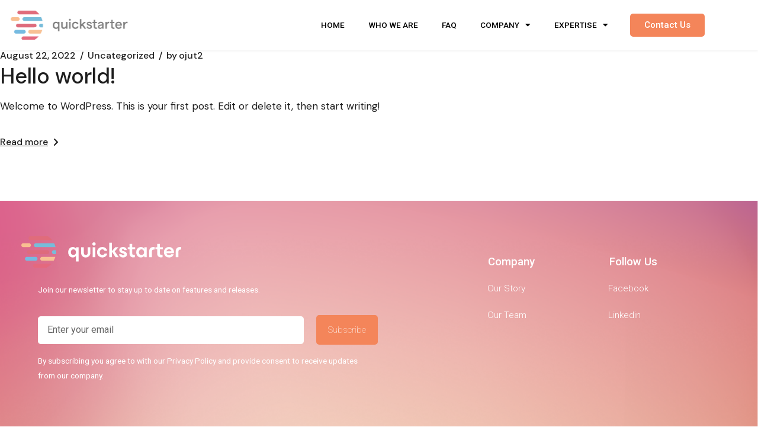

--- FILE ---
content_type: text/html; charset=UTF-8
request_url: https://quickstarter.ai/author/ojut2/
body_size: 11221
content:
<!DOCTYPE html>
<html lang="en-US">
<head>
	<meta charset="UTF-8">
	<meta name="viewport" content="width=device-width, initial-scale=1.0, viewport-fit=cover" />		<title>ojut2 &#8211; Quickstarter</title>
<meta name='robots' content='max-image-preview:large' />
<link rel='dns-prefetch' href='//fonts.googleapis.com' />
<link rel="alternate" type="application/rss+xml" title="Quickstarter &raquo; Feed" href="https://quickstarter.ai/feed/" />
<link rel="alternate" type="application/rss+xml" title="Quickstarter &raquo; Comments Feed" href="https://quickstarter.ai/comments/feed/" />
<link rel="alternate" type="application/rss+xml" title="Quickstarter &raquo; Posts by ojut2 Feed" href="https://quickstarter.ai/author/ojut2/feed/" />
<style id='wp-img-auto-sizes-contain-inline-css' type='text/css'>
img:is([sizes=auto i],[sizes^="auto," i]){contain-intrinsic-size:3000px 1500px}
/*# sourceURL=wp-img-auto-sizes-contain-inline-css */
</style>
<style id='wp-emoji-styles-inline-css' type='text/css'>

	img.wp-smiley, img.emoji {
		display: inline !important;
		border: none !important;
		box-shadow: none !important;
		height: 1em !important;
		width: 1em !important;
		margin: 0 0.07em !important;
		vertical-align: -0.1em !important;
		background: none !important;
		padding: 0 !important;
	}
/*# sourceURL=wp-emoji-styles-inline-css */
</style>
<link rel='stylesheet' id='wp-block-library-css' href='https://quickstarter.ai/wp-includes/css/dist/block-library/style.min.css?x46244&amp;ver=6.9' type='text/css' media='all' />

<style id='classic-theme-styles-inline-css' type='text/css'>
/*! This file is auto-generated */
.wp-block-button__link{color:#fff;background-color:#32373c;border-radius:9999px;box-shadow:none;text-decoration:none;padding:calc(.667em + 2px) calc(1.333em + 2px);font-size:1.125em}.wp-block-file__button{background:#32373c;color:#fff;text-decoration:none}
/*# sourceURL=/wp-includes/css/classic-themes.min.css */
</style>
<link rel='stylesheet' id='qi-addons-for-elementor-premium-helper-parts-style-css' href='https://quickstarter.ai/wp-content/plugins/qi-addons-for-elementor-premium/assets/css/helper-parts.min.css?x46244&amp;ver=6.9' type='text/css' media='all' />
<link rel='stylesheet' id='qi-addons-for-elementor-style-css' href='https://quickstarter.ai/wp-content/plugins/qi-addons-for-elementor/assets/css/main.min.css?x46244&amp;ver=6.9' type='text/css' media='all' />
<link rel='stylesheet' id='qi-addons-for-elementor-premium-style-css' href='https://quickstarter.ai/wp-content/plugins/qi-addons-for-elementor-premium/assets/css/main.min.css?x46244&amp;ver=6.9' type='text/css' media='all' />
<link rel='stylesheet' id='qi-addons-for-elementor-grid-style-css' href='https://quickstarter.ai/wp-content/plugins/qi-addons-for-elementor/assets/css/grid.min.css?x46244&amp;ver=6.9' type='text/css' media='all' />
<link rel='stylesheet' id='qi-addons-for-elementor-helper-parts-style-css' href='https://quickstarter.ai/wp-content/plugins/qi-addons-for-elementor/assets/css/helper-parts.min.css?x46244&amp;ver=6.9' type='text/css' media='all' />
<link rel='stylesheet' id='swiper-css' href='https://quickstarter.ai/wp-content/plugins/elementor/assets/lib/swiper/v8/css/swiper.min.css?x46244&amp;ver=8.4.5' type='text/css' media='all' />
<link rel='stylesheet' id='qode-essential-addons-style-css' href='https://quickstarter.ai/wp-content/plugins/qode-essential-addons/assets/css/main.min.css?x46244&amp;ver=6.9' type='text/css' media='all' />
<link rel='stylesheet' id='qode-essential-addons-premium-style-css' href='https://quickstarter.ai/wp-content/plugins/qode-essential-addons-premium/assets/css/main.min.css?x46244&amp;ver=6.9' type='text/css' media='all' />
<link rel='stylesheet' id='qi-google-fonts-css' href='https://fonts.googleapis.com/css?family=DM+Sans%3A400%2C500%2C600%2C700&#038;subset=latin-ext&#038;display=swap&#038;ver=1.0.0' type='text/css' media='all' />
<link rel='stylesheet' id='qi-grid-css' href='https://quickstarter.ai/wp-content/themes/qi/assets/css/grid.min.css?x46244&amp;ver=6.9' type='text/css' media='all' />
<link rel='stylesheet' id='qi-main-css' href='https://quickstarter.ai/wp-content/themes/qi/assets/css/main.min.css?x46244&amp;ver=6.9' type='text/css' media='all' />
<style id='qi-main-inline-css' type='text/css'>
.qodef-blog.qodef--single.qodef-m .qodef-blog-item .qodef-e-content,
					.qodef-blog.qodef--single .qodef-blog-item .qodef-e-info.qodef-info--top,
					.qodef-blog.qodef--single .qodef-blog-item.format-quote .qodef-e-quote,
					.qodef-blog.qodef--single .qodef-blog-item.format-link .qodef-e-link { text-align: left;justify-content: left;}
/*# sourceURL=qi-main-inline-css */
</style>
<link rel='stylesheet' id='qi-style-css' href='https://quickstarter.ai/wp-content/themes/qi/style.css?x46244&amp;ver=6.9' type='text/css' media='all' />
<link rel='stylesheet' id='qode-essential-addons-elementor-css' href='https://quickstarter.ai/wp-content/plugins/qode-essential-addons/inc/plugins/elementor/assets/css/elementor.min.css?x46244&amp;ver=6.9' type='text/css' media='all' />
<link rel='stylesheet' id='qode-essential-addons-premium-elementor-css' href='https://quickstarter.ai/wp-content/plugins/qode-essential-addons-premium/inc/plugins/elementor/assets/css/elementor.min.css?x46244&amp;ver=6.9' type='text/css' media='all' />
<link rel='stylesheet' id='elementor-icons-css' href='https://quickstarter.ai/wp-content/plugins/elementor/assets/lib/eicons/css/elementor-icons.min.css?x46244&amp;ver=5.29.0' type='text/css' media='all' />
<link rel='stylesheet' id='elementor-frontend-css' href='https://quickstarter.ai/wp-content/uploads/elementor/css/custom-frontend-lite.min.css?x46244&amp;ver=1674005973' type='text/css' media='all' />
<link rel='stylesheet' id='elementor-post-5-css' href='https://quickstarter.ai/wp-content/uploads/elementor/css/post-5.css?x46244&amp;ver=1674005973' type='text/css' media='all' />
<link rel='stylesheet' id='elementor-pro-css' href='https://quickstarter.ai/wp-content/uploads/elementor/css/custom-pro-frontend-lite.min.css?x46244&amp;ver=1674005973' type='text/css' media='all' />
<link rel='stylesheet' id='elementor-global-css' href='https://quickstarter.ai/wp-content/uploads/elementor/css/global.css?x46244&amp;ver=1674005974' type='text/css' media='all' />
<link rel='stylesheet' id='elementor-post-178-css' href='https://quickstarter.ai/wp-content/uploads/elementor/css/post-178.css?x46244&amp;ver=1674005974' type='text/css' media='all' />
<link rel='stylesheet' id='elementor-post-464-css' href='https://quickstarter.ai/wp-content/uploads/elementor/css/post-464.css?x46244&amp;ver=1674005974' type='text/css' media='all' />
<link rel='stylesheet' id='google-fonts-1-css' href='https://fonts.googleapis.com/css?family=Roboto%3A100%2C100italic%2C200%2C200italic%2C300%2C300italic%2C400%2C400italic%2C500%2C500italic%2C600%2C600italic%2C700%2C700italic%2C800%2C800italic%2C900%2C900italic%7CRoboto+Slab%3A100%2C100italic%2C200%2C200italic%2C300%2C300italic%2C400%2C400italic%2C500%2C500italic%2C600%2C600italic%2C700%2C700italic%2C800%2C800italic%2C900%2C900italic&#038;display=auto&#038;ver=6.9' type='text/css' media='all' />
<link rel='stylesheet' id='elementor-icons-shared-0-css' href='https://quickstarter.ai/wp-content/plugins/elementor/assets/lib/font-awesome/css/fontawesome.min.css?x46244&amp;ver=5.15.3' type='text/css' media='all' />
<link rel='stylesheet' id='elementor-icons-fa-solid-css' href='https://quickstarter.ai/wp-content/plugins/elementor/assets/lib/font-awesome/css/solid.min.css?x46244&amp;ver=5.15.3' type='text/css' media='all' />
<link rel="preconnect" href="https://fonts.gstatic.com/" crossorigin><script type="text/javascript" src="https://quickstarter.ai/wp-includes/js/jquery/jquery.min.js?x46244&amp;ver=3.7.1" id="jquery-core-js"></script>
<script type="text/javascript" src="https://quickstarter.ai/wp-includes/js/jquery/jquery-migrate.min.js?x46244&amp;ver=3.4.1" id="jquery-migrate-js"></script>
<script type="text/javascript" src="https://quickstarter.ai/wp-content/plugins/elementor-pro/assets/js/page-transitions.min.js?x46244&amp;ver=3.7.3" id="page-transitions-js"></script>
<link rel="https://api.w.org/" href="https://quickstarter.ai/wp-json/" /><link rel="alternate" title="JSON" type="application/json" href="https://quickstarter.ai/wp-json/wp/v2/users/1" /><link rel="EditURI" type="application/rsd+xml" title="RSD" href="https://quickstarter.ai/xmlrpc.php?rsd" />
<meta name="generator" content="WordPress 6.9" />
<meta name="generator" content="Elementor 3.20.1; features: e_optimized_assets_loading, e_optimized_css_loading, additional_custom_breakpoints, block_editor_assets_optimize, e_image_loading_optimization; settings: css_print_method-external, google_font-enabled, font_display-auto">
<link rel="icon" href="https://quickstarter.ai/wp-content/uploads/2022/09/cropped-qslogo-1-32x32.png?x46244" sizes="32x32" />
<link rel="icon" href="https://quickstarter.ai/wp-content/uploads/2022/09/cropped-qslogo-1-192x192.png?x46244" sizes="192x192" />
<link rel="apple-touch-icon" href="https://quickstarter.ai/wp-content/uploads/2022/09/cropped-qslogo-1-180x180.png?x46244" />
<meta name="msapplication-TileImage" content="https://quickstarter.ai/wp-content/uploads/2022/09/cropped-qslogo-1-270x270.png" />
</head>
<body class="archive author author-ojut2 author-1 wp-custom-logo wp-embed-responsive wp-theme-qi qi-addons-for-elementor-premium-1.0.2 qodef-qi--no-touch qi-addons-for-elementor-1.6.9 qodef-back-to-top--enabled qodef-content-grid-1300  qodef-header--standard qodef-header-appearance--none qodef-mobile-header--standard qode-essential-addons-1.5.5 qode-essential-addons-premium-1.0.1 theme-qi qi-1.2.2 qodef-header-standard--right qodef-search--covers-header elementor-default elementor-kit-5">

		<div data-elementor-type="header" data-elementor-id="178" class="elementor elementor-178 elementor-location-header">
					<div class="elementor-section-wrap">
								<section class="elementor-section elementor-top-section elementor-element elementor-element-ded33e7 elementor-section-height-min-height elementor-section-content-middle elementor-hidden-tablet elementor-hidden-mobile elementor-section-boxed elementor-section-height-default elementor-section-items-middle qodef-elementor-content-no" data-id="ded33e7" data-element_type="section" data-settings="{&quot;background_background&quot;:&quot;classic&quot;,&quot;sticky&quot;:&quot;top&quot;,&quot;sticky_effects_offset&quot;:150,&quot;sticky_on&quot;:[&quot;desktop&quot;,&quot;laptop&quot;,&quot;tablet&quot;,&quot;mobile&quot;],&quot;sticky_offset&quot;:0}">
						<div class="elementor-container elementor-column-gap-no">
					<div class="elementor-column elementor-col-33 elementor-top-column elementor-element elementor-element-ee72a0f qodef-sticky-column--no" data-id="ee72a0f" data-element_type="column">
			<div class="elementor-widget-wrap elementor-element-populated">
						<div class="elementor-element elementor-element-aadf043 e-transform elementor-widget elementor-widget-image" data-id="aadf043" data-element_type="widget" data-settings="{&quot;_transform_scale_effect&quot;:{&quot;unit&quot;:&quot;px&quot;,&quot;size&quot;:1.2,&quot;sizes&quot;:[]},&quot;_transform_scale_effect_laptop&quot;:{&quot;unit&quot;:&quot;px&quot;,&quot;size&quot;:&quot;&quot;,&quot;sizes&quot;:[]},&quot;_transform_scale_effect_tablet&quot;:{&quot;unit&quot;:&quot;px&quot;,&quot;size&quot;:&quot;&quot;,&quot;sizes&quot;:[]},&quot;_transform_scale_effect_mobile&quot;:{&quot;unit&quot;:&quot;px&quot;,&quot;size&quot;:&quot;&quot;,&quot;sizes&quot;:[]}}" data-widget_type="image.default">
				<div class="elementor-widget-container">
			<style>/*! elementor - v3.20.0 - 13-03-2024 */
.elementor-widget-image{text-align:center}.elementor-widget-image a{display:inline-block}.elementor-widget-image a img[src$=".svg"]{width:48px}.elementor-widget-image img{vertical-align:middle;display:inline-block}</style>											<a href="https://quickstarter.ai">
							<img width="195" height="48" src="https://quickstarter.ai/wp-content/uploads/2022/08/QS-logo-hor.svg?x46244" class="attachment-full size-full wp-image-542" alt="" />								</a>
													</div>
				</div>
					</div>
		</div>
				<div class="elementor-column elementor-col-33 elementor-top-column elementor-element elementor-element-efa8edd qodef-sticky-column--no" data-id="efa8edd" data-element_type="column">
			<div class="elementor-widget-wrap elementor-element-populated">
						<div class="elementor-element elementor-element-78d7f01 elementor-nav-menu__align-right elementor-nav-menu--dropdown-none elementor-widget elementor-widget-nav-menu" data-id="78d7f01" data-element_type="widget" data-settings="{&quot;layout&quot;:&quot;horizontal&quot;,&quot;submenu_icon&quot;:{&quot;value&quot;:&quot;&lt;i class=\&quot;fas fa-caret-down\&quot;&gt;&lt;\/i&gt;&quot;,&quot;library&quot;:&quot;fa-solid&quot;}}" data-widget_type="nav-menu.default">
				<div class="elementor-widget-container">
			<link rel="stylesheet" href="https://quickstarter.ai/wp-content/uploads/elementor/css/custom-pro-widget-nav-menu.min.css?x46244&amp;ver=1674005975">			<nav migration_allowed="1" migrated="0" role="navigation" class="elementor-nav-menu--main elementor-nav-menu__container elementor-nav-menu--layout-horizontal e--pointer-underline e--animation-fade">
				<ul id="menu-1-78d7f01" class="elementor-nav-menu"><li class="menu-item menu-item-type-post_type menu-item-object-page menu-item-home menu-item-185"><a href="https://quickstarter.ai/" class="elementor-item">Home</a></li>
<li class="menu-item menu-item-type-custom menu-item-object-custom menu-item-186"><a href="#whoweare" class="elementor-item elementor-item-anchor">Who We Are</a></li>
<li class="menu-item menu-item-type-custom menu-item-object-custom menu-item-187"><a href="#faq" class="elementor-item elementor-item-anchor">FAQ</a></li>
<li class="menu-item menu-item-type-custom menu-item-object-custom menu-item-has-children menu-item-1523 qodef-menu-item--narrow"><a href="#" class="elementor-item elementor-item-anchor">Company</a>
<ul class="sub-menu elementor-nav-menu--dropdown">
	<li class="menu-item menu-item-type-post_type menu-item-object-page menu-item-748"><a href="https://quickstarter.ai/our-developers/" class="elementor-sub-item">Our Team</a></li>
	<li class="menu-item menu-item-type-post_type menu-item-object-page menu-item-1375"><a href="https://quickstarter.ai/our-story/" class="elementor-sub-item">Our Story</a></li>
</ul>
</li>
<li class="menu-item menu-item-type-custom menu-item-object-custom menu-item-has-children menu-item-1413 qodef-menu-item--narrow"><a class="elementor-item">Expertise</a>
<ul class="sub-menu elementor-nav-menu--dropdown">
	<li class="menu-item menu-item-type-custom menu-item-object-custom menu-item-1414"><a href="#" class="elementor-sub-item elementor-item-anchor">Java</a></li>
	<li class="menu-item menu-item-type-custom menu-item-object-custom menu-item-1415"><a href="#" class="elementor-sub-item elementor-item-anchor">JavaScript</a></li>
	<li class="menu-item menu-item-type-custom menu-item-object-custom menu-item-1416"><a href="#" class="elementor-sub-item elementor-item-anchor">.NET</a></li>
	<li class="menu-item menu-item-type-custom menu-item-object-custom menu-item-1417"><a href="#" class="elementor-sub-item elementor-item-anchor">iOS/Android</a></li>
	<li class="menu-item menu-item-type-custom menu-item-object-custom menu-item-1418"><a href="#" class="elementor-sub-item elementor-item-anchor">Data Engineering</a></li>
	<li class="menu-item menu-item-type-custom menu-item-object-custom menu-item-1419"><a href="#" class="elementor-sub-item elementor-item-anchor">DevOps</a></li>
	<li class="menu-item menu-item-type-custom menu-item-object-custom menu-item-1420"><a href="#" class="elementor-sub-item elementor-item-anchor">Quality Assurance &#038; Testing</a></li>
	<li class="menu-item menu-item-type-custom menu-item-object-custom menu-item-1421"><a href="#" class="elementor-sub-item elementor-item-anchor">UI/UX Design</a></li>
	<li class="menu-item menu-item-type-custom menu-item-object-custom menu-item-1422"><a href="#" class="elementor-sub-item elementor-item-anchor">Technical Support</a></li>
</ul>
</li>
</ul>			</nav>
					<div class="elementor-menu-toggle" role="button" tabindex="0" aria-label="Menu Toggle" aria-expanded="false">
			<i aria-hidden="true" role="presentation" class="elementor-menu-toggle__icon--open eicon-menu-bar"></i><i aria-hidden="true" role="presentation" class="elementor-menu-toggle__icon--close eicon-close"></i>			<span class="elementor-screen-only">Menu</span>
		</div>
			<nav class="elementor-nav-menu--dropdown elementor-nav-menu__container" role="navigation" aria-hidden="true">
				<ul id="menu-2-78d7f01" class="elementor-nav-menu"><li class="menu-item menu-item-type-post_type menu-item-object-page menu-item-home menu-item-185"><a href="https://quickstarter.ai/" class="elementor-item" tabindex="-1">Home</a></li>
<li class="menu-item menu-item-type-custom menu-item-object-custom menu-item-186"><a href="#whoweare" class="elementor-item elementor-item-anchor" tabindex="-1">Who We Are</a></li>
<li class="menu-item menu-item-type-custom menu-item-object-custom menu-item-187"><a href="#faq" class="elementor-item elementor-item-anchor" tabindex="-1">FAQ</a></li>
<li class="menu-item menu-item-type-custom menu-item-object-custom menu-item-has-children menu-item-1523 qodef-menu-item--narrow"><a href="#" class="elementor-item elementor-item-anchor" tabindex="-1">Company</a>
<ul class="sub-menu elementor-nav-menu--dropdown">
	<li class="menu-item menu-item-type-post_type menu-item-object-page menu-item-748"><a href="https://quickstarter.ai/our-developers/" class="elementor-sub-item" tabindex="-1">Our Team</a></li>
	<li class="menu-item menu-item-type-post_type menu-item-object-page menu-item-1375"><a href="https://quickstarter.ai/our-story/" class="elementor-sub-item" tabindex="-1">Our Story</a></li>
</ul>
</li>
<li class="menu-item menu-item-type-custom menu-item-object-custom menu-item-has-children menu-item-1413 qodef-menu-item--narrow"><a class="elementor-item" tabindex="-1">Expertise</a>
<ul class="sub-menu elementor-nav-menu--dropdown">
	<li class="menu-item menu-item-type-custom menu-item-object-custom menu-item-1414"><a href="#" class="elementor-sub-item elementor-item-anchor" tabindex="-1">Java</a></li>
	<li class="menu-item menu-item-type-custom menu-item-object-custom menu-item-1415"><a href="#" class="elementor-sub-item elementor-item-anchor" tabindex="-1">JavaScript</a></li>
	<li class="menu-item menu-item-type-custom menu-item-object-custom menu-item-1416"><a href="#" class="elementor-sub-item elementor-item-anchor" tabindex="-1">.NET</a></li>
	<li class="menu-item menu-item-type-custom menu-item-object-custom menu-item-1417"><a href="#" class="elementor-sub-item elementor-item-anchor" tabindex="-1">iOS/Android</a></li>
	<li class="menu-item menu-item-type-custom menu-item-object-custom menu-item-1418"><a href="#" class="elementor-sub-item elementor-item-anchor" tabindex="-1">Data Engineering</a></li>
	<li class="menu-item menu-item-type-custom menu-item-object-custom menu-item-1419"><a href="#" class="elementor-sub-item elementor-item-anchor" tabindex="-1">DevOps</a></li>
	<li class="menu-item menu-item-type-custom menu-item-object-custom menu-item-1420"><a href="#" class="elementor-sub-item elementor-item-anchor" tabindex="-1">Quality Assurance &#038; Testing</a></li>
	<li class="menu-item menu-item-type-custom menu-item-object-custom menu-item-1421"><a href="#" class="elementor-sub-item elementor-item-anchor" tabindex="-1">UI/UX Design</a></li>
	<li class="menu-item menu-item-type-custom menu-item-object-custom menu-item-1422"><a href="#" class="elementor-sub-item elementor-item-anchor" tabindex="-1">Technical Support</a></li>
</ul>
</li>
</ul>			</nav>
				</div>
				</div>
					</div>
		</div>
				<div class="elementor-column elementor-col-33 elementor-top-column elementor-element elementor-element-26428fd qodef-sticky-column--no" data-id="26428fd" data-element_type="column">
			<div class="elementor-widget-wrap elementor-element-populated">
						<div class="elementor-element elementor-element-eacc364 elementor-widget elementor-widget-button" data-id="eacc364" data-element_type="widget" data-widget_type="button.default">
				<div class="elementor-widget-container">
					<div class="elementor-button-wrapper">
			<a class="elementor-button elementor-button-link elementor-size-sm" href="#contactus">
						<span class="elementor-button-content-wrapper">
						<span class="elementor-button-text">Contact Us</span>
		</span>
					</a>
		</div>
				</div>
				</div>
					</div>
		</div>
					</div>
		</section>
							</div>
				</div>
		<main id="qodef-page-content" class="qodef-grid qodef-layout--columns  qodef-gutter--huge">
	<div class="qodef-grid-inner">
		<div class="qodef-grid-item qodef-page-content-section">
		<div class="qodef-blog qodef-m qodef--list qodef-grid qodef-layout--columns qodef-responsive--predefined     ">
					<div class="qodef-grid-inner">
				<article class="qodef-blog-item qodef-e qodef-grid-item post-1 post type-post status-publish format-standard hentry category-uncategorized">
	<div class="qodef-e-inner">
		<div class="qodef-e-media">
	</div>
		<div class="qodef-e-content">
			<div class="qodef-e-info qodef-info--top qodef-info-style">
				<div itemprop="dateCreated" class="qodef-e-info-item qodef-e-info-date entry-date published updated">
	<a itemprop="url" href="https://quickstarter.ai/2022/08/">August 22, 2022</a>
</div>
<div class="qodef-e-info-item qodef-e-info-category">
	<a href="https://quickstarter.ai/category/uncategorized/" rel="category tag">Uncategorized</a></div>
<div class="qodef-e-info-item qodef-e-info-author">
	<a itemprop="author" class="qodef-e-info-author-link" href="https://quickstarter.ai/author/ojut2/">
		<span class="qodef-e-info-author-label">by</span>
		ojut2	</a>
</div>
			</div>
			<div class="qodef-e-text">
				<h2 itemprop="name" class="qodef-e-post-title entry-title">
			<a itemprop="url" class="qodef-e-title-link" href="https://quickstarter.ai/2022/08/22/hello-world/">
			Hello world!			</a>
	</h2>
		<p itemprop="description" class="qodef-e-excerpt">
			Welcome to WordPress. This is your first post. Edit or delete it, then start writing!		</p>
				</div>
			<div class="qodef-e-info qodef-info--bottom">
					<div class="qodef-e-read-more">
		<a itemprop="url" class="qodef-theme-button qodef--with-icon qodef--simple" href="https://quickstarter.ai/2022/08/22/hello-world/" target="_self">Read more<svg class="qodef-theme-button-icon" xmlns="http://www.w3.org/2000/svg" xmlns:xlink="http://www.w3.org/1999/xlink" x="0px" y="0px" width="6.7px" height="11.4px" viewBox="0 0 6.7 11.4" xml:space="preserve"><path d="M6.4,5L1.7,0.3c-0.4-0.4-1-0.4-1.3,0C0.1,0.5,0,0.7,0,1s0.1,0.5,0.4,0.7l3.8,4l-3.9,4C0.1,9.8,0,10.1,0,10.4  c0,0.3,0.1,0.5,0.3,0.7c0.2,0.2,0.4,0.3,0.7,0.3c0,0,0,0,0,0c0.2,0,0.5-0.1,0.7-0.3l4.7-4.7C6.5,6.2,6.7,6,6.7,5.7  C6.7,5.4,6.6,5.1,6.4,5z"></path></svg></a>	</div>
			</div>
		</div>
	</div>
</article>
			</div>
						</div>
</div>
	</div>
</main>
		<div data-elementor-type="footer" data-elementor-id="464" class="elementor elementor-464 elementor-location-footer">
					<div class="elementor-section-wrap">
								<section class="elementor-section elementor-top-section elementor-element elementor-element-7042a51 elementor-section-content-middle elementor-section-boxed elementor-section-height-default elementor-section-height-default qodef-elementor-content-no" data-id="7042a51" data-element_type="section" data-settings="{&quot;background_background&quot;:&quot;classic&quot;}">
						<div class="elementor-container elementor-column-gap-wider">
					<div class="elementor-column elementor-col-33 elementor-top-column elementor-element elementor-element-53413af qodef-sticky-column--no" data-id="53413af" data-element_type="column">
			<div class="elementor-widget-wrap elementor-element-populated">
						<div class="elementor-element elementor-element-096f6e7 e-transform elementor-widget elementor-widget-image" data-id="096f6e7" data-element_type="widget" data-settings="{&quot;_transform_scale_effect&quot;:{&quot;unit&quot;:&quot;px&quot;,&quot;size&quot;:1.2,&quot;sizes&quot;:[]},&quot;_transform_scale_effect_laptop&quot;:{&quot;unit&quot;:&quot;px&quot;,&quot;size&quot;:&quot;&quot;,&quot;sizes&quot;:[]},&quot;_transform_scale_effect_tablet&quot;:{&quot;unit&quot;:&quot;px&quot;,&quot;size&quot;:&quot;&quot;,&quot;sizes&quot;:[]},&quot;_transform_scale_effect_mobile&quot;:{&quot;unit&quot;:&quot;px&quot;,&quot;size&quot;:&quot;&quot;,&quot;sizes&quot;:[]}}" data-widget_type="image.default">
				<div class="elementor-widget-container">
														<a href="https://quickstarter.ai">
							<img width="170" height="33" src="https://quickstarter.ai/wp-content/uploads/2022/08/logo-footer.svg?x46244" class="attachment-full size-full wp-image-619" alt="" />								</a>
													</div>
				</div>
				<div class="elementor-element elementor-element-417f937 elementor-widget elementor-widget-text-editor" data-id="417f937" data-element_type="widget" data-widget_type="text-editor.default">
				<div class="elementor-widget-container">
			<style>/*! elementor - v3.20.0 - 13-03-2024 */
.elementor-widget-text-editor.elementor-drop-cap-view-stacked .elementor-drop-cap{background-color:#69727d;color:#fff}.elementor-widget-text-editor.elementor-drop-cap-view-framed .elementor-drop-cap{color:#69727d;border:3px solid;background-color:transparent}.elementor-widget-text-editor:not(.elementor-drop-cap-view-default) .elementor-drop-cap{margin-top:8px}.elementor-widget-text-editor:not(.elementor-drop-cap-view-default) .elementor-drop-cap-letter{width:1em;height:1em}.elementor-widget-text-editor .elementor-drop-cap{float:left;text-align:center;line-height:1;font-size:50px}.elementor-widget-text-editor .elementor-drop-cap-letter{display:inline-block}</style>				<p>Join our newsletter to stay up to date on features and releases.</p>						</div>
				</div>
				<div class="elementor-element elementor-element-277d2f8 elementor-button-align-stretch elementor-widget elementor-widget-form" data-id="277d2f8" data-element_type="widget" data-settings="{&quot;button_width&quot;:&quot;20&quot;,&quot;step_next_label&quot;:&quot;Next&quot;,&quot;step_previous_label&quot;:&quot;Previous&quot;,&quot;step_type&quot;:&quot;number_text&quot;,&quot;step_icon_shape&quot;:&quot;circle&quot;}" data-widget_type="form.default">
				<div class="elementor-widget-container">
			<style>/*! elementor-pro - v3.7.3 - 31-07-2022 */
.elementor-button.elementor-hidden,.elementor-hidden{display:none}.e-form__step{width:100%}.e-form__step:not(.elementor-hidden){display:-webkit-box;display:-ms-flexbox;display:flex;-ms-flex-wrap:wrap;flex-wrap:wrap}.e-form__buttons{-ms-flex-wrap:wrap;flex-wrap:wrap}.e-form__buttons,.e-form__buttons__wrapper{display:-webkit-box;display:-ms-flexbox;display:flex}.e-form__indicators{-webkit-box-pack:justify;-ms-flex-pack:justify;justify-content:space-between;-ms-flex-wrap:nowrap;flex-wrap:nowrap;font-size:13px;margin-bottom:var(--e-form-steps-indicators-spacing)}.e-form__indicators,.e-form__indicators__indicator{display:-webkit-box;display:-ms-flexbox;display:flex;-webkit-box-align:center;-ms-flex-align:center;align-items:center}.e-form__indicators__indicator{-webkit-box-orient:vertical;-webkit-box-direction:normal;-ms-flex-direction:column;flex-direction:column;-webkit-box-pack:center;-ms-flex-pack:center;justify-content:center;-ms-flex-preferred-size:0;flex-basis:0;padding:0 var(--e-form-steps-divider-gap)}.e-form__indicators__indicator__progress{width:100%;position:relative;background-color:var(--e-form-steps-indicator-progress-background-color);border-radius:var(--e-form-steps-indicator-progress-border-radius);overflow:hidden}.e-form__indicators__indicator__progress__meter{width:var(--e-form-steps-indicator-progress-meter-width,0);height:var(--e-form-steps-indicator-progress-height);line-height:var(--e-form-steps-indicator-progress-height);padding-right:15px;border-radius:var(--e-form-steps-indicator-progress-border-radius);background-color:var(--e-form-steps-indicator-progress-color);color:var(--e-form-steps-indicator-progress-meter-color);text-align:right;-webkit-transition:width .1s linear;-o-transition:width .1s linear;transition:width .1s linear}.e-form__indicators__indicator:first-child{padding-left:0}.e-form__indicators__indicator:last-child{padding-right:0}.e-form__indicators__indicator--state-inactive{color:var(--e-form-steps-indicator-inactive-primary-color,#c2cbd2)}.e-form__indicators__indicator--state-inactive [class*=indicator--shape-]:not(.e-form__indicators__indicator--shape-none){background-color:var(--e-form-steps-indicator-inactive-secondary-color,#fff)}.e-form__indicators__indicator--state-inactive object,.e-form__indicators__indicator--state-inactive svg{fill:var(--e-form-steps-indicator-inactive-primary-color,#c2cbd2)}.e-form__indicators__indicator--state-active{color:var(--e-form-steps-indicator-active-primary-color,#39b54a);border-color:var(--e-form-steps-indicator-active-secondary-color,#fff)}.e-form__indicators__indicator--state-active [class*=indicator--shape-]:not(.e-form__indicators__indicator--shape-none){background-color:var(--e-form-steps-indicator-active-secondary-color,#fff)}.e-form__indicators__indicator--state-active object,.e-form__indicators__indicator--state-active svg{fill:var(--e-form-steps-indicator-active-primary-color,#39b54a)}.e-form__indicators__indicator--state-completed{color:var(--e-form-steps-indicator-completed-secondary-color,#fff)}.e-form__indicators__indicator--state-completed [class*=indicator--shape-]:not(.e-form__indicators__indicator--shape-none){background-color:var(--e-form-steps-indicator-completed-primary-color,#39b54a)}.e-form__indicators__indicator--state-completed .e-form__indicators__indicator__label{color:var(--e-form-steps-indicator-completed-primary-color,#39b54a)}.e-form__indicators__indicator--state-completed .e-form__indicators__indicator--shape-none{color:var(--e-form-steps-indicator-completed-primary-color,#39b54a);background-color:initial}.e-form__indicators__indicator--state-completed object,.e-form__indicators__indicator--state-completed svg{fill:var(--e-form-steps-indicator-completed-secondary-color,#fff)}.e-form__indicators__indicator__icon{width:var(--e-form-steps-indicator-padding,30px);height:var(--e-form-steps-indicator-padding,30px);font-size:var(--e-form-steps-indicator-icon-size);border-width:1px;border-style:solid;display:-webkit-box;display:-ms-flexbox;display:flex;-webkit-box-pack:center;-ms-flex-pack:center;justify-content:center;-webkit-box-align:center;-ms-flex-align:center;align-items:center;overflow:hidden;margin-bottom:10px}.e-form__indicators__indicator__icon img,.e-form__indicators__indicator__icon object,.e-form__indicators__indicator__icon svg{width:var(--e-form-steps-indicator-icon-size);height:auto}.e-form__indicators__indicator__icon .e-font-icon-svg{height:1em}.e-form__indicators__indicator__number{width:var(--e-form-steps-indicator-padding,30px);height:var(--e-form-steps-indicator-padding,30px);border-width:1px;border-style:solid;display:-webkit-box;display:-ms-flexbox;display:flex;-webkit-box-pack:center;-ms-flex-pack:center;justify-content:center;-webkit-box-align:center;-ms-flex-align:center;align-items:center;margin-bottom:10px}.e-form__indicators__indicator--shape-circle{border-radius:50%}.e-form__indicators__indicator--shape-square{border-radius:0}.e-form__indicators__indicator--shape-rounded{border-radius:5px}.e-form__indicators__indicator--shape-none{border:0}.e-form__indicators__indicator__label{text-align:center}.e-form__indicators__indicator__separator{width:100%;height:var(--e-form-steps-divider-width);background-color:#c2cbd2}.e-form__indicators--type-icon,.e-form__indicators--type-icon_text,.e-form__indicators--type-number,.e-form__indicators--type-number_text{-webkit-box-align:start;-ms-flex-align:start;align-items:flex-start}.e-form__indicators--type-icon .e-form__indicators__indicator__separator,.e-form__indicators--type-icon_text .e-form__indicators__indicator__separator,.e-form__indicators--type-number .e-form__indicators__indicator__separator,.e-form__indicators--type-number_text .e-form__indicators__indicator__separator{margin-top:calc(var(--e-form-steps-indicator-padding, 30px) / 2 - var(--e-form-steps-divider-width, 1px) / 2)}.elementor-field-type-hidden{display:none}.elementor-field-type-html{display:inline-block}.elementor-login .elementor-lost-password,.elementor-login .elementor-remember-me{font-size:.85em}.elementor-field-type-recaptcha_v3 .elementor-field-label{display:none}.elementor-field-type-recaptcha_v3 .grecaptcha-badge{z-index:1}.elementor-button .elementor-form-spinner{-webkit-box-ordinal-group:4;-ms-flex-order:3;order:3}.elementor-form .elementor-button>span{display:-webkit-box;display:-ms-flexbox;display:flex;-webkit-box-pack:center;-ms-flex-pack:center;justify-content:center;-webkit-box-align:center;-ms-flex-align:center;align-items:center}.elementor-form .elementor-button .elementor-button-text{white-space:normal;-webkit-box-flex:0;-ms-flex-positive:0;flex-grow:0}.elementor-form .elementor-button svg{height:auto}.elementor-form .elementor-button .e-font-icon-svg{height:1em}</style>		<form class="elementor-form" method="post" name="New Form">
			<input type="hidden" name="post_id" value="464"/>
			<input type="hidden" name="form_id" value="277d2f8"/>
			<input type="hidden" name="referer_title" value="ojut2" />

			
			<div class="elementor-form-fields-wrapper elementor-labels-">
								<div class="elementor-field-type-email elementor-field-group elementor-column elementor-field-group-email elementor-col-80 elementor-field-required">
												<label for="form-field-email" class="elementor-field-label elementor-screen-only">
								Enter your email							</label>
														<input size="1" type="email" name="form_fields[email]" id="form-field-email" class="elementor-field elementor-size-md  elementor-field-textual" placeholder="Enter your email" required="required" aria-required="true">
											</div>
								<div class="elementor-field-group elementor-column elementor-field-type-submit elementor-col-20 e-form__buttons">
					<button type="submit" class="elementor-button elementor-size-xs">
						<span >
															<span class=" elementor-button-icon">
																										</span>
																						<span class="elementor-button-text">Subscribe</span>
													</span>
					</button>
				</div>
			</div>
		</form>
				</div>
				</div>
				<div class="elementor-element elementor-element-417e846 elementor-widget elementor-widget-text-editor" data-id="417e846" data-element_type="widget" data-widget_type="text-editor.default">
				<div class="elementor-widget-container">
							<p>By subscribing you agree to with our Privacy Policy and provide consent to receive updates from our company.</p>						</div>
				</div>
					</div>
		</div>
				<div class="elementor-column elementor-col-33 elementor-top-column elementor-element elementor-element-a312b3b qodef-sticky-column--no" data-id="a312b3b" data-element_type="column">
			<div class="elementor-widget-wrap elementor-element-populated">
						<div class="elementor-element elementor-element-6e6e785 elementor-widget elementor-widget-text-editor" data-id="6e6e785" data-element_type="widget" data-widget_type="text-editor.default">
				<div class="elementor-widget-container">
							<p>Company</p>						</div>
				</div>
				<div class="elementor-element elementor-element-26f785d elementor-widget elementor-widget-text-editor" data-id="26f785d" data-element_type="widget" data-widget_type="text-editor.default">
				<div class="elementor-widget-container">
							<p><span style="color: #ffffff;"><a style="color: #ffffff;" href="https://quickstarter.ai/our-story/" target="_blank" rel="noopener">Our Story</a></span></p>						</div>
				</div>
				<div class="elementor-element elementor-element-e8be894 elementor-widget elementor-widget-text-editor" data-id="e8be894" data-element_type="widget" data-widget_type="text-editor.default">
				<div class="elementor-widget-container">
							<p><span style="color: #ffffff;"><a style="color: #ffffff;" href="https://quickstarter.ai/our-developers/">Our Team</a></span></p>						</div>
				</div>
					</div>
		</div>
				<div class="elementor-column elementor-col-33 elementor-top-column elementor-element elementor-element-fe19667 qodef-sticky-column--no" data-id="fe19667" data-element_type="column">
			<div class="elementor-widget-wrap elementor-element-populated">
						<div class="elementor-element elementor-element-5c1f1a0 elementor-widget elementor-widget-text-editor" data-id="5c1f1a0" data-element_type="widget" data-widget_type="text-editor.default">
				<div class="elementor-widget-container">
							<p>Follow Us</p>						</div>
				</div>
				<div class="elementor-element elementor-element-863f504 elementor-widget elementor-widget-text-editor" data-id="863f504" data-element_type="widget" data-widget_type="text-editor.default">
				<div class="elementor-widget-container">
							<p><span style="color: #ffffff;"><a style="color: #ffffff;" href="https://www.facebook.com/people/Quickstarter-AI/100066461445829/" target="_blank" rel="noopener">Facebook</a></span></p>						</div>
				</div>
				<div class="elementor-element elementor-element-822ba6b elementor-widget elementor-widget-text-editor" data-id="822ba6b" data-element_type="widget" data-widget_type="text-editor.default">
				<div class="elementor-widget-container">
							<p><span style="color: #ffffff;"><a style="color: #ffffff;" href="https://www.linkedin.com/company/quickstarter-ai/" target="_blank" rel="noopener">Linkedin</a></span></p>						</div>
				</div>
					</div>
		</div>
					</div>
		</section>
							</div>
				</div>
		
<script type="speculationrules">
{"prefetch":[{"source":"document","where":{"and":[{"href_matches":"/*"},{"not":{"href_matches":["/wp-*.php","/wp-admin/*","/wp-content/uploads/*","/wp-content/*","/wp-content/plugins/*","/wp-content/themes/qi/*","/*\\?(.+)"]}},{"not":{"selector_matches":"a[rel~=\"nofollow\"]"}},{"not":{"selector_matches":".no-prefetch, .no-prefetch a"}}]},"eagerness":"conservative"}]}
</script>
<a id="qodef-back-to-top" href="#" class="qodef--predefined">
	<span class="qodef-back-to-top-icon">
		<svg  xmlns="http://www.w3.org/2000/svg" xmlns:xlink="http://www.w3.org/1999/xlink" x="0px" y="0px" viewBox="0 0 1015 771" xml:space="preserve"><polygon points="34.5,307.5 684.2,307.5 513,136.4 629,20.4 882.1,273.5 998.1,389.5 882.1,505.5 629,758.6 513,642.7 684.2,471.5 34.5,471.5 "/></svg>	</span>
</a>
			<script>
				/(trident|msie)/i.test(navigator.userAgent)&&document.getElementById&&window.addEventListener&&window.addEventListener("hashchange",function(){var t,e=location.hash.substring(1);/^[A-z0-9_-]+$/.test(e)&&(t=document.getElementById(e))&&(/^(?:a|select|input|button|textarea)$/i.test(t.tagName)||(t.tabIndex=-1),t.focus())},!1);
			</script>
			<script type="text/javascript" id="qi-addons-for-elementor-script-js-extra">
/* <![CDATA[ */
var qodefQiAddonsGlobal = {"vars":{"adminBarHeight":0,"iconArrowLeft":"\u003Csvg  xmlns=\"http://www.w3.org/2000/svg\" xmlns:xlink=\"http://www.w3.org/1999/xlink\" x=\"0px\" y=\"0px\" width=\"21px\" height=\"12.4px\" viewBox=\"0 0 21 12.4\" xml:space=\"preserve\" style=\"stroke: none;\"\u003E\u003Cg\u003E\u003Cpath d=\"M0,6.2C0,6.1,0,6,0.1,5.9c0-0.1,0.1-0.2,0.2-0.3l5.3-5.3c0.4-0.4,0.8-0.4,1.2,0c0.4,0.4,0.4,0.8,0,1.2L3,5.3h17.1c0.3,0,0.5,0.1,0.6,0.2S21,5.9,21,6.2c0,0.3-0.1,0.5-0.2,0.6s-0.4,0.2-0.6,0.2H3l3.7,3.8c0.4,0.4,0.4,0.8,0,1.2c-0.4,0.4-0.8,0.4-1.2,0L0.3,6.8C0.2,6.7,0.1,6.6,0.1,6.5C0,6.4,0,6.3,0,6.2z\"/\u003E\u003C/g\u003E\u003C/svg\u003E","iconArrowRight":"\u003Csvg  xmlns=\"http://www.w3.org/2000/svg\" xmlns:xlink=\"http://www.w3.org/1999/xlink\" x=\"0px\" y=\"0px\" width=\"21px\" height=\"12.4px\" viewBox=\"0 0 21 12.4\" xml:space=\"preserve\" style=\"stroke: none;\"\u003E\u003Cg\u003E\u003Cpath d=\"M20.9,6.5c0,0.1-0.1,0.2-0.2,0.3L15.5,12c-0.4,0.4-0.8,0.4-1.2,0c-0.4-0.4-0.4-0.8,0-1.2L18,7.1H0.9C0.6,7.1,0.4,7,0.2,6.8S0,6.4,0,6.2c0-0.3,0.1-0.5,0.2-0.6s0.4-0.2,0.6-0.2H18l-3.7-3.8c-0.4-0.4-0.4-0.8,0-1.2c0.4-0.4,0.8-0.4,1.2,0l5.3,5.3c0.1,0.1,0.2,0.2,0.2,0.3C21,6,21,6.1,21,6.2S21,6.4,20.9,6.5z\"/\u003E\u003C/g\u003E\u003C/svg\u003E","iconClose":"\u003Csvg  xmlns=\"http://www.w3.org/2000/svg\" xmlns:xlink=\"http://www.w3.org/1999/xlink\" x=\"0px\" y=\"0px\" viewBox=\"0 0 9.1 9.1\" xml:space=\"preserve\"\u003E\u003Cg\u003E\u003Cpath d=\"M8.5,0L9,0.6L5.1,4.5L9,8.5L8.5,9L4.5,5.1L0.6,9L0,8.5L4,4.5L0,0.6L0.6,0L4.5,4L8.5,0z\"/\u003E\u003C/g\u003E\u003C/svg\u003E"}};
//# sourceURL=qi-addons-for-elementor-script-js-extra
/* ]]> */
</script>
<script type="text/javascript" src="https://quickstarter.ai/wp-content/plugins/qi-addons-for-elementor/assets/js/main.min.js?x46244&amp;ver=6.9" id="qi-addons-for-elementor-script-js"></script>
<script type="text/javascript" id="qi-addons-for-elementor-premium-script-js-extra">
/* <![CDATA[ */
var qodefQiAddonsPremiumGlobal = {"vars":{"restUrl":"https://quickstarter.ai/wp-json/","restNonce":"2c160b1615","paginationRestRoute":"qi-addons-for-elementor-premium/v1/get-posts"}};
//# sourceURL=qi-addons-for-elementor-premium-script-js-extra
/* ]]> */
</script>
<script type="text/javascript" src="https://quickstarter.ai/wp-content/plugins/qi-addons-for-elementor-premium/assets/js/main.min.js?x46244&amp;ver=6.9" id="qi-addons-for-elementor-premium-script-js"></script>
<script type="text/javascript" src="https://quickstarter.ai/wp-includes/js/jquery/ui/core.min.js?x46244&amp;ver=1.13.3" id="jquery-ui-core-js"></script>
<script type="text/javascript" src="https://quickstarter.ai/wp-includes/js/hoverIntent.min.js?x46244&amp;ver=1.10.2" id="hoverIntent-js"></script>
<script type="text/javascript" src="https://quickstarter.ai/wp-content/plugins/qode-essential-addons/assets/plugins/modernizr/modernizr.js?x46244&amp;ver=6.9" id="modernizr-js"></script>
<script type="text/javascript" src="https://quickstarter.ai/wp-content/plugins/qi-addons-for-elementor/assets/plugins/fslightbox/fslightbox.min.js?x46244&amp;ver=6.9" id="fslightbox-js"></script>
<script type="text/javascript" src="https://quickstarter.ai/wp-content/plugins/qi-addons-for-elementor/assets/plugins/swiper/swiper.min.js?x46244&amp;ver=6.9" id="swiper-js"></script>
<script type="text/javascript" id="qode-essential-addons-script-js-extra">
/* <![CDATA[ */
var qodefGlobal = {"vars":{"adminBarHeight":0,"iconArrowLeft":"\u003Csvg  xmlns=\"http://www.w3.org/2000/svg\" xmlns:xlink=\"http://www.w3.org/1999/xlink\" x=\"0px\" y=\"0px\" width=\"21px\" height=\"12.4px\" viewBox=\"0 0 21 12.4\" xml:space=\"preserve\" style=\"stroke: none;\"\u003E\u003Cg\u003E\u003Cpath d=\"M0,6.2C0,6.1,0,6,0.1,5.9c0-0.1,0.1-0.2,0.2-0.3l5.3-5.3c0.4-0.4,0.8-0.4,1.2,0c0.4,0.4,0.4,0.8,0,1.2L3,5.3h17.1c0.3,0,0.5,0.1,0.6,0.2S21,5.9,21,6.2c0,0.3-0.1,0.5-0.2,0.6s-0.4,0.2-0.6,0.2H3l3.7,3.8c0.4,0.4,0.4,0.8,0,1.2c-0.4,0.4-0.8,0.4-1.2,0L0.3,6.8C0.2,6.7,0.1,6.6,0.1,6.5C0,6.4,0,6.3,0,6.2z\"/\u003E\u003C/g\u003E\u003C/svg\u003E","iconArrowRight":"\u003Csvg  xmlns=\"http://www.w3.org/2000/svg\" xmlns:xlink=\"http://www.w3.org/1999/xlink\" x=\"0px\" y=\"0px\" width=\"21px\" height=\"12.4px\" viewBox=\"0 0 21 12.4\" xml:space=\"preserve\" style=\"stroke: none;\"\u003E\u003Cg\u003E\u003Cpath d=\"M20.9,6.5c0,0.1-0.1,0.2-0.2,0.3L15.5,12c-0.4,0.4-0.8,0.4-1.2,0c-0.4-0.4-0.4-0.8,0-1.2L18,7.1H0.9C0.6,7.1,0.4,7,0.2,6.8S0,6.4,0,6.2c0-0.3,0.1-0.5,0.2-0.6s0.4-0.2,0.6-0.2H18l-3.7-3.8c-0.4-0.4-0.4-0.8,0-1.2c0.4-0.4,0.8-0.4,1.2,0l5.3,5.3c0.1,0.1,0.2,0.2,0.2,0.3C21,6,21,6.1,21,6.2S21,6.4,20.9,6.5z\"/\u003E\u003C/g\u003E\u003C/svg\u003E","iconClose":"\u003Csvg  xmlns=\"http://www.w3.org/2000/svg\" xmlns:xlink=\"http://www.w3.org/1999/xlink\" x=\"0px\" y=\"0px\" viewBox=\"0 0 9.1 9.1\" xml:space=\"preserve\"\u003E\u003Cg\u003E\u003Cpath d=\"M8.5,0L9,0.6L5.1,4.5L9,8.5L8.5,9L4.5,5.1L0.6,9L0,8.5L4,4.5L0,0.6L0.6,0L4.5,4L8.5,0z\"/\u003E\u003C/g\u003E\u003C/svg\u003E","topAreaHeight":0,"headerHeight":120}};
//# sourceURL=qode-essential-addons-script-js-extra
/* ]]> */
</script>
<script type="text/javascript" src="https://quickstarter.ai/wp-content/plugins/qode-essential-addons/assets/js/main.min.js?x46244&amp;ver=6.9" id="qode-essential-addons-script-js"></script>
<script type="text/javascript" id="qode-essential-addons-premium-script-js-extra">
/* <![CDATA[ */
var qodefQodeEssentialAddonsPremiumGlobal = {"vars":{"restUrl":"https://quickstarter.ai/wp-json/","restNonce":"2c160b1615","paginationRestRoute":"qode-essential-addons-premium/v1/get-posts"}};
//# sourceURL=qode-essential-addons-premium-script-js-extra
/* ]]> */
</script>
<script type="text/javascript" src="https://quickstarter.ai/wp-content/plugins/qode-essential-addons-premium/assets/js/main.min.js?x46244&amp;ver=6.9" id="qode-essential-addons-premium-script-js"></script>
<script type="text/javascript" src="https://quickstarter.ai/wp-content/themes/qi/assets/js/main.min.js?x46244&amp;ver=6.9" id="qi-main-js-js"></script>
<script type="module" src="https://quickstarter.ai/wp-content/plugins/elementor-pro/assets//lib/instant-page/instant-page.min.js?x46244&amp;ver=3.7.3" id="instant-page-js"></script>
<script type="text/javascript" src="https://quickstarter.ai/wp-content/plugins/elementor-pro/assets/lib/smartmenus/jquery.smartmenus.min.js?x46244&amp;ver=1.0.1" id="smartmenus-js"></script>
<script type="text/javascript" src="https://quickstarter.ai/wp-content/plugins/elementor/assets/js/webpack.runtime.min.js?x46244&amp;ver=3.20.1" id="elementor-webpack-runtime-js"></script>
<script type="text/javascript" src="https://quickstarter.ai/wp-content/plugins/elementor/assets/js/frontend-modules.min.js?x46244&amp;ver=3.20.1" id="elementor-frontend-modules-js"></script>
<script type="text/javascript" src="https://quickstarter.ai/wp-content/plugins/elementor/assets/lib/waypoints/waypoints.min.js?x46244&amp;ver=4.0.2" id="elementor-waypoints-js"></script>
<script type="text/javascript" id="elementor-frontend-js-before">
/* <![CDATA[ */
var elementorFrontendConfig = {"environmentMode":{"edit":false,"wpPreview":false,"isScriptDebug":false},"i18n":{"shareOnFacebook":"Share on Facebook","shareOnTwitter":"Share on Twitter","pinIt":"Pin it","download":"Download","downloadImage":"Download image","fullscreen":"Fullscreen","zoom":"Zoom","share":"Share","playVideo":"Play Video","previous":"Previous","next":"Next","close":"Close","a11yCarouselWrapperAriaLabel":"Carousel | Horizontal scrolling: Arrow Left & Right","a11yCarouselPrevSlideMessage":"Previous slide","a11yCarouselNextSlideMessage":"Next slide","a11yCarouselFirstSlideMessage":"This is the first slide","a11yCarouselLastSlideMessage":"This is the last slide","a11yCarouselPaginationBulletMessage":"Go to slide"},"is_rtl":false,"breakpoints":{"xs":0,"sm":480,"md":768,"lg":1025,"xl":1440,"xxl":1600},"responsive":{"breakpoints":{"mobile":{"label":"Mobile Portrait","value":767,"default_value":767,"direction":"max","is_enabled":true},"mobile_extra":{"label":"Mobile Landscape","value":880,"default_value":880,"direction":"max","is_enabled":false},"tablet":{"label":"Tablet Portrait","value":1024,"default_value":1024,"direction":"max","is_enabled":true},"tablet_extra":{"label":"Tablet Landscape","value":1200,"default_value":1200,"direction":"max","is_enabled":false},"laptop":{"label":"Laptop","value":1440,"default_value":1366,"direction":"max","is_enabled":true},"widescreen":{"label":"Widescreen","value":2400,"default_value":2400,"direction":"min","is_enabled":false}}},
"version":"3.20.1","is_static":false,"experimentalFeatures":{"e_optimized_assets_loading":true,"e_optimized_css_loading":true,"additional_custom_breakpoints":true,"e_swiper_latest":true,"theme_builder_v2":true,"block_editor_assets_optimize":true,"ai-layout":true,"landing-pages":true,"e_image_loading_optimization":true,"page-transitions":true,"notes":true,"form-submissions":true,"e_scroll_snap":true},"urls":{"assets":"https:\/\/quickstarter.ai\/wp-content\/plugins\/elementor\/assets\/"},"swiperClass":"swiper","settings":{"editorPreferences":[]},"kit":{"active_breakpoints":["viewport_mobile","viewport_tablet","viewport_laptop"],"viewport_laptop":1440,"global_image_lightbox":"yes","lightbox_enable_counter":"yes","lightbox_enable_fullscreen":"yes","lightbox_enable_zoom":"yes","lightbox_enable_share":"yes","lightbox_title_src":"title","lightbox_description_src":"description"},"post":{"id":0,"title":"ojut2 &#8211; Quickstarter","excerpt":""}};
//# sourceURL=elementor-frontend-js-before
/* ]]> */
</script>
<script type="text/javascript" src="https://quickstarter.ai/wp-content/plugins/elementor/assets/js/frontend.min.js?x46244&amp;ver=3.20.1" id="elementor-frontend-js"></script>
<script type="text/javascript" src="https://quickstarter.ai/wp-content/plugins/qi-addons-for-elementor-premium/inc/plugins/elementor/assets/js/elementor.js?x46244&amp;ver=6.9" id="qi-addons-for-elementor-premium-elementor-js"></script>
<script type="text/javascript" src="https://quickstarter.ai/wp-includes/js/dist/hooks.min.js?x46244&amp;ver=dd5603f07f9220ed27f1" id="wp-hooks-js"></script>
<script type="text/javascript" src="https://quickstarter.ai/wp-includes/js/dist/i18n.min.js?x46244&amp;ver=c26c3dc7bed366793375" id="wp-i18n-js"></script>
<script type="text/javascript" id="wp-i18n-js-after">
/* <![CDATA[ */
wp.i18n.setLocaleData( { 'text direction\u0004ltr': [ 'ltr' ] } );
//# sourceURL=wp-i18n-js-after
/* ]]> */
</script>
<script type="text/javascript" src="https://quickstarter.ai/wp-content/plugins/qi-addons-for-elementor/inc/plugins/elementor/assets/js/elementor.js?x46244&amp;ver=6.9" id="qi-addons-for-elementor-elementor-js"></script>
<script type="text/javascript" src="https://quickstarter.ai/wp-content/plugins/qode-essential-addons/inc/plugins/elementor/assets/js/elementor.js?x46244&amp;ver=6.9" id="qode-essential-addons-elementor-js"></script>
<script type="text/javascript" src="https://quickstarter.ai/wp-content/plugins/elementor-pro/assets/js/webpack-pro.runtime.min.js?x46244&amp;ver=3.7.3" id="elementor-pro-webpack-runtime-js"></script>
<script type="text/javascript" id="elementor-pro-frontend-js-before">
/* <![CDATA[ */
var ElementorProFrontendConfig = {"ajaxurl":"https:\/\/quickstarter.ai\/wp-admin\/admin-ajax.php","nonce":"6c8f4bd802","urls":{"assets":"https:\/\/quickstarter.ai\/wp-content\/plugins\/elementor-pro\/assets\/","rest":"https:\/\/quickstarter.ai\/wp-json\/"},"shareButtonsNetworks":{"facebook":{"title":"Facebook","has_counter":true},"twitter":{"title":"Twitter"},"linkedin":{"title":"LinkedIn","has_counter":true},"pinterest":{"title":"Pinterest","has_counter":true},"reddit":{"title":"Reddit","has_counter":true},"vk":{"title":"VK","has_counter":true},"odnoklassniki":{"title":"OK","has_counter":true},"tumblr":{"title":"Tumblr"},"digg":{"title":"Digg"},"skype":{"title":"Skype"},"stumbleupon":{"title":"StumbleUpon","has_counter":true},"mix":{"title":"Mix"},"telegram":{"title":"Telegram"},"pocket":{"title":"Pocket","has_counter":true},"xing":{"title":"XING","has_counter":true},"whatsapp":{"title":"WhatsApp"},"email":{"title":"Email"},"print":{"title":"Print"}},
"facebook_sdk":{"lang":"en_US","app_id":""},"lottie":{"defaultAnimationUrl":"https:\/\/quickstarter.ai\/wp-content\/plugins\/elementor-pro\/modules\/lottie\/assets\/animations\/default.json"}};
//# sourceURL=elementor-pro-frontend-js-before
/* ]]> */
</script>
<script type="text/javascript" src="https://quickstarter.ai/wp-content/plugins/elementor-pro/assets/js/frontend.min.js?x46244&amp;ver=3.7.3" id="elementor-pro-frontend-js"></script>
<script type="text/javascript" src="https://quickstarter.ai/wp-content/plugins/elementor-pro/assets/js/elements-handlers.min.js?x46244&amp;ver=3.7.3" id="pro-elements-handlers-js"></script>
<script type="text/javascript" src="https://quickstarter.ai/wp-content/plugins/elementor-pro/assets/lib/sticky/jquery.sticky.min.js?x46244&amp;ver=3.7.3" id="e-sticky-js"></script>
<script type="text/javascript" id="qode-essential-addons-premium-elementor-js-extra">
/* <![CDATA[ */
var qodefElementorGlobal = {"vars":{"elementorSectionHandler":[],"elementorColumnHandler":[]}};
//# sourceURL=qode-essential-addons-premium-elementor-js-extra
/* ]]> */
</script>
<script type="text/javascript" src="https://quickstarter.ai/wp-content/plugins/qode-essential-addons-premium/inc/plugins/elementor/assets/js/elementor.js?x46244&amp;ver=6.9" id="qode-essential-addons-premium-elementor-js"></script>
<script id="wp-emoji-settings" type="application/json">
{"baseUrl":"https://s.w.org/images/core/emoji/17.0.2/72x72/","ext":".png","svgUrl":"https://s.w.org/images/core/emoji/17.0.2/svg/","svgExt":".svg","source":{"concatemoji":"https://quickstarter.ai/wp-includes/js/wp-emoji-release.min.js?ver=6.9"}}
</script>
<script type="module">
/* <![CDATA[ */
/*! This file is auto-generated */
const a=JSON.parse(document.getElementById("wp-emoji-settings").textContent),o=(window._wpemojiSettings=a,"wpEmojiSettingsSupports"),s=["flag","emoji"];function i(e){try{var t={supportTests:e,timestamp:(new Date).valueOf()};sessionStorage.setItem(o,JSON.stringify(t))}catch(e){}}function c(e,t,n){e.clearRect(0,0,e.canvas.width,e.canvas.height),e.fillText(t,0,0);t=new Uint32Array(e.getImageData(0,0,e.canvas.width,e.canvas.height).data);e.clearRect(0,0,e.canvas.width,e.canvas.height),e.fillText(n,0,0);const a=new Uint32Array(e.getImageData(0,0,e.canvas.width,e.canvas.height).data);return t.every((e,t)=>e===a[t])}function p(e,t){e.clearRect(0,0,e.canvas.width,e.canvas.height),e.fillText(t,0,0);var n=e.getImageData(16,16,1,1);for(let e=0;e<n.data.length;e++)if(0!==n.data[e])return!1;return!0}function u(e,t,n,a){switch(t){case"flag":return n(e,"\ud83c\udff3\ufe0f\u200d\u26a7\ufe0f","\ud83c\udff3\ufe0f\u200b\u26a7\ufe0f")?!1:!n(e,"\ud83c\udde8\ud83c\uddf6","\ud83c\udde8\u200b\ud83c\uddf6")&&!n(e,"\ud83c\udff4\udb40\udc67\udb40\udc62\udb40\udc65\udb40\udc6e\udb40\udc67\udb40\udc7f","\ud83c\udff4\u200b\udb40\udc67\u200b\udb40\udc62\u200b\udb40\udc65\u200b\udb40\udc6e\u200b\udb40\udc67\u200b\udb40\udc7f");case"emoji":return!a(e,"\ud83e\u1fac8")}return!1}function f(e,t,n,a){let r;const o=(r="undefined"!=typeof WorkerGlobalScope&&self instanceof WorkerGlobalScope?new OffscreenCanvas(300,150):document.createElement("canvas")).getContext("2d",{willReadFrequently:!0}),s=(o.textBaseline="top",o.font="600 32px Arial",{});return e.forEach(e=>{s[e]=t(o,e,n,a)}),s}function r(e){var t=document.createElement("script");t.src=e,t.defer=!0,document.head.appendChild(t)}a.supports={everything:!0,everythingExceptFlag:!0},new Promise(t=>{let n=function(){try{var e=JSON.parse(sessionStorage.getItem(o));if("object"==typeof e&&"number"==typeof e.timestamp&&(new Date).valueOf()<e.timestamp+604800&&"object"==typeof e.supportTests)return e.supportTests}catch(e){}return null}();if(!n){if("undefined"!=typeof Worker&&"undefined"!=typeof OffscreenCanvas&&"undefined"!=typeof URL&&URL.createObjectURL&&"undefined"!=typeof Blob)try{var e="postMessage("+f.toString()+"("+[JSON.stringify(s),u.toString(),c.toString(),p.toString()].join(",")+"));",a=new Blob([e],{type:"text/javascript"});const r=new Worker(URL.createObjectURL(a),{name:"wpTestEmojiSupports"});return void(r.onmessage=e=>{i(n=e.data),r.terminate(),t(n)})}catch(e){}i(n=f(s,u,c,p))}t(n)}).then(e=>{for(const n in e)a.supports[n]=e[n],a.supports.everything=a.supports.everything&&a.supports[n],"flag"!==n&&(a.supports.everythingExceptFlag=a.supports.everythingExceptFlag&&a.supports[n]);var t;a.supports.everythingExceptFlag=a.supports.everythingExceptFlag&&!a.supports.flag,a.supports.everything||((t=a.source||{}).concatemoji?r(t.concatemoji):t.wpemoji&&t.twemoji&&(r(t.twemoji),r(t.wpemoji)))});
//# sourceURL=https://quickstarter.ai/wp-includes/js/wp-emoji-loader.min.js
/* ]]> */
</script>

</body>
</html>

<!--
Performance optimized by W3 Total Cache. Learn more: https://www.boldgrid.com/w3-total-cache/

Object Caching 60/183 objects using Disk
Page Caching using Disk: Enhanced 
Minified using Disk
Database Caching 7/44 queries in 0.048 seconds using Disk

Served from: quickstarter.ai @ 2026-01-10 09:28:47 by W3 Total Cache
-->

--- FILE ---
content_type: text/css
request_url: https://quickstarter.ai/wp-content/uploads/elementor/css/post-178.css?x46244&ver=1674005974
body_size: 688
content:
.elementor-178 .elementor-element.elementor-element-ded33e7 > .elementor-container{max-width:1310px;min-height:7vh;}.elementor-178 .elementor-element.elementor-element-ded33e7 > .elementor-container > .elementor-column > .elementor-widget-wrap{align-content:center;align-items:center;}.elementor-178 .elementor-element.elementor-element-ded33e7:not(.elementor-motion-effects-element-type-background), .elementor-178 .elementor-element.elementor-element-ded33e7 > .elementor-motion-effects-container > .elementor-motion-effects-layer{background-color:#FFFFFF;}.elementor-178 .elementor-element.elementor-element-ded33e7{box-shadow:0px 3px 3px 0px rgba(0, 0, 0, 0.04);transition:background 0.3s, border 0.3s, border-radius 0.3s, box-shadow 0.3s;padding:1em 2em 1em 2em;z-index:100;}.elementor-178 .elementor-element.elementor-element-ded33e7 > .elementor-background-overlay{transition:background 0.3s, border-radius 0.3s, opacity 0.3s;}.elementor-178 .elementor-element.elementor-element-aadf043 img{width:150px;max-width:1000px;}.elementor-178 .elementor-element.elementor-element-aadf043 > .elementor-widget-container{--e-transform-scale:1.2;}.elementor-178 .elementor-element.elementor-element-78d7f01 .elementor-nav-menu .elementor-item{font-family:"Roboto", Sans-serif;font-size:1em;font-weight:500;text-transform:uppercase;}.elementor-178 .elementor-element.elementor-element-78d7f01 .elementor-nav-menu--main .elementor-item{color:#000000;fill:#000000;}.elementor-178 .elementor-element.elementor-element-78d7f01 .elementor-nav-menu--main .elementor-item:hover,
					.elementor-178 .elementor-element.elementor-element-78d7f01 .elementor-nav-menu--main .elementor-item.elementor-item-active,
					.elementor-178 .elementor-element.elementor-element-78d7f01 .elementor-nav-menu--main .elementor-item.highlighted,
					.elementor-178 .elementor-element.elementor-element-78d7f01 .elementor-nav-menu--main .elementor-item:focus{color:#F4855A;fill:#F4855A;}.elementor-178 .elementor-element.elementor-element-78d7f01 .elementor-nav-menu--main:not(.e--pointer-framed) .elementor-item:before,
					.elementor-178 .elementor-element.elementor-element-78d7f01 .elementor-nav-menu--main:not(.e--pointer-framed) .elementor-item:after{background-color:#F4855A;}.elementor-178 .elementor-element.elementor-element-78d7f01 .e--pointer-framed .elementor-item:before,
					.elementor-178 .elementor-element.elementor-element-78d7f01 .e--pointer-framed .elementor-item:after{border-color:#F4855A;}.elementor-178 .elementor-element.elementor-element-78d7f01 .e--pointer-framed .elementor-item:before{border-width:3px;}.elementor-178 .elementor-element.elementor-element-78d7f01 .e--pointer-framed.e--animation-draw .elementor-item:before{border-width:0 0 3px 3px;}.elementor-178 .elementor-element.elementor-element-78d7f01 .e--pointer-framed.e--animation-draw .elementor-item:after{border-width:3px 3px 0 0;}.elementor-178 .elementor-element.elementor-element-78d7f01 .e--pointer-framed.e--animation-corners .elementor-item:before{border-width:3px 0 0 3px;}.elementor-178 .elementor-element.elementor-element-78d7f01 .e--pointer-framed.e--animation-corners .elementor-item:after{border-width:0 3px 3px 0;}.elementor-178 .elementor-element.elementor-element-78d7f01 .e--pointer-underline .elementor-item:after,
					 .elementor-178 .elementor-element.elementor-element-78d7f01 .e--pointer-overline .elementor-item:before,
					 .elementor-178 .elementor-element.elementor-element-78d7f01 .e--pointer-double-line .elementor-item:before,
					 .elementor-178 .elementor-element.elementor-element-78d7f01 .e--pointer-double-line .elementor-item:after{height:3px;}.elementor-178 .elementor-element.elementor-element-78d7f01 .elementor-nav-menu--dropdown a, .elementor-178 .elementor-element.elementor-element-78d7f01 .elementor-menu-toggle{color:#000000;}.elementor-178 .elementor-element.elementor-element-78d7f01 .elementor-nav-menu--dropdown a:hover,
					.elementor-178 .elementor-element.elementor-element-78d7f01 .elementor-nav-menu--dropdown a.elementor-item-active,
					.elementor-178 .elementor-element.elementor-element-78d7f01 .elementor-nav-menu--dropdown a.highlighted,
					.elementor-178 .elementor-element.elementor-element-78d7f01 .elementor-menu-toggle:hover{color:#FFFFFF;}.elementor-178 .elementor-element.elementor-element-78d7f01 .elementor-nav-menu--dropdown a:hover,
					.elementor-178 .elementor-element.elementor-element-78d7f01 .elementor-nav-menu--dropdown a.elementor-item-active,
					.elementor-178 .elementor-element.elementor-element-78d7f01 .elementor-nav-menu--dropdown a.highlighted{background-color:#F4855A;}.elementor-178 .elementor-element.elementor-element-78d7f01 .elementor-nav-menu--dropdown .elementor-item, .elementor-178 .elementor-element.elementor-element-78d7f01 .elementor-nav-menu--dropdown  .elementor-sub-item{font-family:"Roboto", Sans-serif;font-size:1.1em;font-weight:500;}.elementor-178 .elementor-element.elementor-element-78d7f01 .elementor-nav-menu--dropdown{border-radius:10px 10px 10px 10px;}.elementor-178 .elementor-element.elementor-element-78d7f01 .elementor-nav-menu--dropdown li:first-child a{border-top-left-radius:10px;border-top-right-radius:10px;}.elementor-178 .elementor-element.elementor-element-78d7f01 .elementor-nav-menu--dropdown li:last-child a{border-bottom-right-radius:10px;border-bottom-left-radius:10px;}.elementor-178 .elementor-element.elementor-element-78d7f01 .elementor-nav-menu--main .elementor-nav-menu--dropdown, .elementor-178 .elementor-element.elementor-element-78d7f01 .elementor-nav-menu__container.elementor-nav-menu--dropdown{box-shadow:0px 7px 3px 0px rgba(0, 0, 0, 0.07);}.elementor-178 .elementor-element.elementor-element-78d7f01 > .elementor-widget-container{margin:0em 1em 0em 0em;}.elementor-178 .elementor-element.elementor-element-eacc364 .elementor-button{background-color:#F4855A;border-radius:5px 5px 5px 5px;}@media(max-width:1440px){.elementor-178 .elementor-element.elementor-element-aadf043 img{width:165px;max-width:1000px;}.elementor-178 .elementor-element.elementor-element-aadf043{z-index:100;}.elementor-178 .elementor-element.elementor-element-78d7f01 .elementor-nav-menu .elementor-item{font-size:0.8em;}}@media(min-width:768px){.elementor-178 .elementor-element.elementor-element-ee72a0f{width:13.092%;}.elementor-178 .elementor-element.elementor-element-efa8edd{width:71.907%;}.elementor-178 .elementor-element.elementor-element-26428fd{width:14.665%;}}

--- FILE ---
content_type: text/css
request_url: https://quickstarter.ai/wp-content/uploads/elementor/css/post-464.css?x46244&ver=1674005974
body_size: 1383
content:
.elementor-464 .elementor-element.elementor-element-7042a51 > .elementor-container{max-width:1400px;}.elementor-464 .elementor-element.elementor-element-7042a51 > .elementor-container > .elementor-column > .elementor-widget-wrap{align-content:center;align-items:center;}.elementor-464 .elementor-element.elementor-element-7042a51{overflow:hidden;transition:background 0.3s, border 0.3s, border-radius 0.3s, box-shadow 0.3s;margin-top:1em;margin-bottom:0em;padding:2em 0em 2em 0em;}.elementor-464 .elementor-element.elementor-element-7042a51:not(.elementor-motion-effects-element-type-background), .elementor-464 .elementor-element.elementor-element-7042a51 > .elementor-motion-effects-container > .elementor-motion-effects-layer{background-image:url("https://quickstarter.ai/wp-content/uploads/2022/08/background3-1.png");background-position:center center;background-repeat:no-repeat;background-size:cover;}.elementor-464 .elementor-element.elementor-element-7042a51 > .elementor-background-overlay{transition:background 0.3s, border-radius 0.3s, opacity 0.3s;}.elementor-bc-flex-widget .elementor-464 .elementor-element.elementor-element-53413af.elementor-column .elementor-widget-wrap{align-items:center;}.elementor-464 .elementor-element.elementor-element-53413af.elementor-column.elementor-element[data-element_type="column"] > .elementor-widget-wrap.elementor-element-populated{align-content:center;align-items:center;}.elementor-464 .elementor-element.elementor-element-53413af.elementor-column > .elementor-widget-wrap{justify-content:center;}.elementor-464 .elementor-element.elementor-element-53413af > .elementor-element-populated{margin:0em 5em 0em 0em;--e-column-margin-right:5em;--e-column-margin-left:0em;}.elementor-464 .elementor-element.elementor-element-096f6e7{text-align:left;}.elementor-464 .elementor-element.elementor-element-096f6e7 img{width:200px;max-width:200px;}.elementor-464 .elementor-element.elementor-element-096f6e7 > .elementor-widget-container{margin:0em 0em 0em 3em;--e-transform-scale:1.2;}.elementor-464 .elementor-element.elementor-element-417f937{text-align:left;color:#FFFFFF;font-family:"Roboto", Sans-serif;font-size:0.8em;font-weight:400;}.elementor-464 .elementor-element.elementor-element-277d2f8 .elementor-field-group{padding-right:calc( 21px/2 );padding-left:calc( 21px/2 );margin-bottom:8px;}.elementor-464 .elementor-element.elementor-element-277d2f8 .elementor-form-fields-wrapper{margin-left:calc( -21px/2 );margin-right:calc( -21px/2 );margin-bottom:-8px;}.elementor-464 .elementor-element.elementor-element-277d2f8 .elementor-field-group.recaptcha_v3-bottomleft, .elementor-464 .elementor-element.elementor-element-277d2f8 .elementor-field-group.recaptcha_v3-bottomright{margin-bottom:0;}body.rtl .elementor-464 .elementor-element.elementor-element-277d2f8 .elementor-labels-inline .elementor-field-group > label{padding-left:18px;}body:not(.rtl) .elementor-464 .elementor-element.elementor-element-277d2f8 .elementor-labels-inline .elementor-field-group > label{padding-right:18px;}body .elementor-464 .elementor-element.elementor-element-277d2f8 .elementor-labels-above .elementor-field-group > label{padding-bottom:18px;}.elementor-464 .elementor-element.elementor-element-277d2f8 .elementor-field-group > label, .elementor-464 .elementor-element.elementor-element-277d2f8 .elementor-field-subgroup label{color:#000000;}.elementor-464 .elementor-element.elementor-element-277d2f8 .elementor-field-type-html{padding-bottom:18px;color:#000000;}.elementor-464 .elementor-element.elementor-element-277d2f8 .elementor-field-group .elementor-field{color:#000000;}.elementor-464 .elementor-element.elementor-element-277d2f8 .elementor-field-group:not(.elementor-field-type-upload) .elementor-field:not(.elementor-select-wrapper){background-color:#ffffff;border-color:#FFFFFF;border-width:0px 0px 0px 0px;border-radius:5px 5px 5px 5px;}.elementor-464 .elementor-element.elementor-element-277d2f8 .elementor-field-group .elementor-select-wrapper select{background-color:#ffffff;border-color:#FFFFFF;border-width:0px 0px 0px 0px;border-radius:5px 5px 5px 5px;}.elementor-464 .elementor-element.elementor-element-277d2f8 .elementor-field-group .elementor-select-wrapper::before{color:#FFFFFF;}.elementor-464 .elementor-element.elementor-element-277d2f8 .elementor-button{font-family:"Roboto", Sans-serif;font-size:0.9em;font-weight:100;border-radius:5px 5px 5px 5px;}.elementor-464 .elementor-element.elementor-element-277d2f8 .e-form__buttons__wrapper__button-next{background-color:#F4855A;color:#ffffff;}.elementor-464 .elementor-element.elementor-element-277d2f8 .elementor-button[type="submit"]{background-color:#F4855A;color:#ffffff;}.elementor-464 .elementor-element.elementor-element-277d2f8 .elementor-button[type="submit"] svg *{fill:#ffffff;}.elementor-464 .elementor-element.elementor-element-277d2f8 .e-form__buttons__wrapper__button-previous{color:#ffffff;}.elementor-464 .elementor-element.elementor-element-277d2f8 .e-form__buttons__wrapper__button-next:hover{color:#ffffff;}.elementor-464 .elementor-element.elementor-element-277d2f8 .elementor-button[type="submit"]:hover{color:#ffffff;}.elementor-464 .elementor-element.elementor-element-277d2f8 .elementor-button[type="submit"]:hover svg *{fill:#ffffff;}.elementor-464 .elementor-element.elementor-element-277d2f8 .e-form__buttons__wrapper__button-previous:hover{color:#ffffff;}.elementor-464 .elementor-element.elementor-element-277d2f8{--e-form-steps-indicators-spacing:20px;--e-form-steps-indicator-padding:30px;--e-form-steps-indicator-inactive-secondary-color:#ffffff;--e-form-steps-indicator-active-secondary-color:#ffffff;--e-form-steps-indicator-completed-secondary-color:#ffffff;--e-form-steps-divider-width:1px;--e-form-steps-divider-gap:10px;}.elementor-464 .elementor-element.elementor-element-417e846{text-align:left;color:#FFFFFF;font-family:"Roboto", Sans-serif;font-size:0.8em;font-weight:400;}.elementor-464 .elementor-element.elementor-element-417e846 > .elementor-widget-container{margin:-3em 0em 0em 0em;}.elementor-bc-flex-widget .elementor-464 .elementor-element.elementor-element-a312b3b.elementor-column .elementor-widget-wrap{align-items:flex-start;}.elementor-464 .elementor-element.elementor-element-a312b3b.elementor-column.elementor-element[data-element_type="column"] > .elementor-widget-wrap.elementor-element-populated{align-content:flex-start;align-items:flex-start;}.elementor-464 .elementor-element.elementor-element-a312b3b > .elementor-widget-wrap > .elementor-widget:not(.elementor-widget__width-auto):not(.elementor-widget__width-initial):not(:last-child):not(.elementor-absolute){margin-bottom:0px;}.elementor-464 .elementor-element.elementor-element-a312b3b > .elementor-element-populated{margin:1em 1em 1em 1em;--e-column-margin-right:1em;--e-column-margin-left:1em;}.elementor-464 .elementor-element.elementor-element-6e6e785{text-align:left;color:#FFFFFF;font-family:"Roboto", Sans-serif;font-size:1.1em;font-weight:500;}.elementor-464 .elementor-element.elementor-element-6e6e785 > .elementor-widget-container{margin:0em 0em 0em 1.7em;}.elementor-464 .elementor-element.elementor-element-26f785d{text-align:left;color:#FFFFFF;font-family:"Roboto", Sans-serif;font-size:0.9em;font-weight:300;}.elementor-464 .elementor-element.elementor-element-26f785d > .elementor-widget-container{margin:0em 0em 0em 2em;}.elementor-464 .elementor-element.elementor-element-e8be894{text-align:left;color:#FFFFFF;font-family:"Roboto", Sans-serif;font-size:0.9em;font-weight:300;}.elementor-464 .elementor-element.elementor-element-e8be894 > .elementor-widget-container{margin:0em 0em 0em 2em;}.elementor-bc-flex-widget .elementor-464 .elementor-element.elementor-element-fe19667.elementor-column .elementor-widget-wrap{align-items:flex-start;}.elementor-464 .elementor-element.elementor-element-fe19667.elementor-column.elementor-element[data-element_type="column"] > .elementor-widget-wrap.elementor-element-populated{align-content:flex-start;align-items:flex-start;}.elementor-464 .elementor-element.elementor-element-fe19667 > .elementor-widget-wrap > .elementor-widget:not(.elementor-widget__width-auto):not(.elementor-widget__width-initial):not(:last-child):not(.elementor-absolute){margin-bottom:0px;}.elementor-464 .elementor-element.elementor-element-fe19667 > .elementor-element-populated{margin:1em 1em 1em 1em;--e-column-margin-right:1em;--e-column-margin-left:1em;}.elementor-464 .elementor-element.elementor-element-5c1f1a0{text-align:left;color:#FFFFFF;font-family:"Roboto", Sans-serif;font-size:1.1em;font-weight:500;}.elementor-464 .elementor-element.elementor-element-5c1f1a0 > .elementor-widget-container{margin:0em 0em 0em 1.7em;}.elementor-464 .elementor-element.elementor-element-863f504{text-align:left;color:#FFFFFF;font-family:"Roboto", Sans-serif;font-size:0.9em;font-weight:300;}.elementor-464 .elementor-element.elementor-element-863f504 > .elementor-widget-container{margin:0em 0em 0em 2em;}.elementor-464 .elementor-element.elementor-element-822ba6b{text-align:left;color:#FFFFFF;font-family:"Roboto", Sans-serif;font-size:0.9em;font-weight:300;}.elementor-464 .elementor-element.elementor-element-822ba6b > .elementor-widget-container{margin:0em 0em 0em 2em;}@media(max-width:1440px){.elementor-464 .elementor-element.elementor-element-7042a51{padding:2em 2em 2em 2em;}.elementor-464 .elementor-element.elementor-element-53413af > .elementor-element-populated{margin:0em 5em 0em 0em;--e-column-margin-right:5em;--e-column-margin-left:0em;}.elementor-464 .elementor-element.elementor-element-096f6e7 img{width:1000px;max-width:226px;}.elementor-464 .elementor-element.elementor-element-096f6e7 > .elementor-widget-container{margin:0em 0em 0em 1.5em;}}@media(max-width:1024px){.elementor-464 .elementor-element.elementor-element-53413af > .elementor-element-populated{margin:0em 0em 0em 0em;--e-column-margin-right:0em;--e-column-margin-left:0em;}.elementor-464 .elementor-element.elementor-element-096f6e7{text-align:center;}.elementor-464 .elementor-element.elementor-element-096f6e7 img{width:33vw;max-width:33vw;}.elementor-464 .elementor-element.elementor-element-096f6e7 > .elementor-widget-container{margin:0em 0em 0em 0em;}.elementor-464 .elementor-element.elementor-element-417f937{text-align:center;}.elementor-464 .elementor-element.elementor-element-417f937 > .elementor-widget-container{padding:0em 0em 0em 0em;}.elementor-464 .elementor-element.elementor-element-417e846{text-align:center;}.elementor-464 .elementor-element.elementor-element-417e846 > .elementor-widget-container{padding:0em 0em 0em 0em;}.elementor-bc-flex-widget .elementor-464 .elementor-element.elementor-element-a312b3b.elementor-column .elementor-widget-wrap{align-items:flex-start;}.elementor-464 .elementor-element.elementor-element-a312b3b.elementor-column.elementor-element[data-element_type="column"] > .elementor-widget-wrap.elementor-element-populated{align-content:flex-start;align-items:flex-start;}.elementor-464 .elementor-element.elementor-element-6e6e785{text-align:center;}.elementor-464 .elementor-element.elementor-element-6e6e785 > .elementor-widget-container{margin:0em 0em 0em 0em;padding:0em 0em 0em 0em;}.elementor-464 .elementor-element.elementor-element-26f785d{text-align:center;font-size:0.9em;}.elementor-464 .elementor-element.elementor-element-26f785d > .elementor-widget-container{margin:0em 0em 0em 0em;padding:0em 0em 0em 0em;}.elementor-464 .elementor-element.elementor-element-e8be894{text-align:center;font-size:0.9em;}.elementor-464 .elementor-element.elementor-element-e8be894 > .elementor-widget-container{margin:0em 0em 0em 0em;padding:0em 0em 0em 0em;}.elementor-464 .elementor-element.elementor-element-5c1f1a0{text-align:center;}.elementor-464 .elementor-element.elementor-element-5c1f1a0 > .elementor-widget-container{margin:0em 0em 0em 0em;padding:0em 0em 0em 0em;}.elementor-464 .elementor-element.elementor-element-863f504{text-align:center;}.elementor-464 .elementor-element.elementor-element-863f504 > .elementor-widget-container{margin:0em 0em 0em 0em;padding:0em 0em 0em 0em;}.elementor-464 .elementor-element.elementor-element-822ba6b{text-align:center;}.elementor-464 .elementor-element.elementor-element-822ba6b > .elementor-widget-container{margin:0em 0em 0em 0em;padding:0em 0em 0em 0em;}}@media(max-width:767px){.elementor-464 .elementor-element.elementor-element-7042a51{padding:2em 0em 2em 0em;}.elementor-464 .elementor-element.elementor-element-096f6e7 img{width:200px;max-width:200px;}.elementor-464 .elementor-element.elementor-element-096f6e7 > .elementor-widget-container{margin:0em 0em 0em 0em;}.elementor-464 .elementor-element.elementor-element-417e846{text-align:center;}.elementor-464 .elementor-element.elementor-element-417e846 > .elementor-widget-container{margin:0em 0em 0em 0em;}.elementor-464 .elementor-element.elementor-element-a312b3b{width:50%;}.elementor-464 .elementor-element.elementor-element-a312b3b.elementor-column > .elementor-widget-wrap{justify-content:space-evenly;}.elementor-464 .elementor-element.elementor-element-a312b3b > .elementor-element-populated{margin:0em 0em 0em 0em;--e-column-margin-right:0em;--e-column-margin-left:0em;}.elementor-464 .elementor-element.elementor-element-fe19667{width:50%;}.elementor-464 .elementor-element.elementor-element-fe19667.elementor-column > .elementor-widget-wrap{justify-content:space-evenly;}.elementor-464 .elementor-element.elementor-element-fe19667 > .elementor-element-populated{margin:0em 0em 0em 0em;--e-column-margin-right:0em;--e-column-margin-left:0em;}}@media(min-width:768px){.elementor-464 .elementor-element.elementor-element-53413af{width:43.833%;}.elementor-464 .elementor-element.elementor-element-a312b3b{width:22.477%;}}@media(max-width:1440px) and (min-width:768px){.elementor-464 .elementor-element.elementor-element-53413af{width:80%;}}@media(max-width:1024px) and (min-width:768px){.elementor-464 .elementor-element.elementor-element-53413af{width:100%;}.elementor-464 .elementor-element.elementor-element-a312b3b{width:50%;}.elementor-464 .elementor-element.elementor-element-fe19667{width:50%;}}/* Start custom CSS for form, class: .elementor-element-277d2f8 */.elementor-field-group.elementor-field-type-submit {
    -webkit-box-align: end;
    -ms-flex-align: end;
    align-items: center;
    padding-bottom: 1.5em !important;
}/* End custom CSS */

--- FILE ---
content_type: application/x-javascript
request_url: https://quickstarter.ai/wp-content/plugins/qi-addons-for-elementor-premium/assets/js/main.min.js?x46244&ver=6.9
body_size: 15415
content:
!function(n){"use strict";window.qodefAddonsPremiumCore={},qodefAddonsPremiumCore.shortcodes={},qodefAddonsPremiumCore.body=n("body"),qodefAddonsPremiumCore.html=n("html"),qodefAddonsPremiumCore.windowWidth=n(window).width(),qodefAddonsPremiumCore.windowHeight=n(window).height(),qodefAddonsPremiumCore.scroll=0,n(document).ready(function(){qodefAddonsPremiumCore.scroll=n(window).scrollTop(),e.init()}),n(window).resize(function(){qodefAddonsPremiumCore.windowWidth=n(window).width(),qodefAddonsPremiumCore.windowHeight=n(window).height()}),n(window).scroll(function(){qodefAddonsPremiumCore.scroll=n(window).scrollTop()});var e={init:function(){this.holder=n(".qodef-qi--splitting"),this.holder.length&&this.holder.each(function(){e.initSplitting(n(this))})},initSplitting:function(e){gsap.registerPlugin(SplitText);var o=new SplitText(e,{type:"chars,words",charsClass:"qodef-e-char",wordsClass:"qodef-e-word"}).chars;if(o.length)for(var t=0;t<o.length;t++)gsap.set(o[t],{"--qodef-char-index":t}),t===o.length-1&&e.addClass("qodef-qi--splitting-init")}};qodefAddonsPremiumCore.qodefSplitting=e,qodefAddonsPremiumCore.qodefInfoFollow={init:function(e,o=""){var t,i;e.length&&(qodefCore.body.append('<div class="qodef-qi-e-content-follow '+o+'"><div class="qodef-e-content"></div></div>'),t=n(".qodef-qi-e-content-follow"),i=t.find(".qodef-e-content"),1024<qodefCore.windowWidth&&e.each(function(){n(this).find(".qodef-e-inner").each(function(){var e=n(this);e.on("mousemove",function(e){e.clientX+t.width()+20>qodefCore.windowWidth?t.addClass("qodef-right"):t.removeClass("qodef-right"),t.css({top:e.clientY+20,left:e.clientX+20})}),e.on("mouseenter",function(){var e=n(this).find(".qodef-e-content");e.length&&i.html(e.html()),t.hasClass("qodef-is-active")?(t.removeClass("qodef-is-active"),setTimeout(function(){t.addClass("qodef-is-active")},10)):t.addClass("qodef-is-active")}).on("mouseleave",function(){t.hasClass("qodef-is-active")&&t.removeClass("qodef-is-active")}),n(window).on("wheel",function(){t.hasClass("qodef-is-active")&&t.removeClass("qodef-is-active")})})}))}}}(jQuery),function(d){"use strict";d(document).ready(function(){s.init()}),d(window).scroll(function(){s.scroll()}),d(document).on("qi_addons_for_elementor_premium_trigger_load_more",function(e,o,t){s.triggerLoadMore(o,t)}),d(document).on("qi_addons_for_elementor_premium_trigger_get_new_posts",function(e,o){qodefAddonsCore.qodefButton.init()});var s={init:function(e){this.holder=d(".qodef-qi-pagination--on"),d.extend(this.holder,e),this.holder.length&&this.holder.each(function(){var e=d(this);s.initPaginationType(e)})},scroll:function(e){this.holder=d(".qodef-qi-pagination--on"),d.extend(this.holder,e),this.holder.length&&this.holder.each(function(){var e=d(this);e.hasClass("qodef-pagination-type--infinite-scroll")&&s.initInfiniteScroll(e)})},initPaginationType:function(e){e.hasClass("qodef-pagination-type--standard")?s.initStandard(e):e.hasClass("qodef-pagination-type--load-more")?s.initLoadMore(e):e.hasClass("qodef-pagination-type--infinite-scroll")&&s.initInfiniteScroll(e)},initStandard:function(t,e){var o,i=t.find(".qodef-m-pagination-items");i.length&&(o=t.data("options"),e=void 0!==e&&""!==e?parseInt(e,10):1,s.changeStandardState(t,o.max_pages_num,e),i.children().each(function(){var o=d(this);o.on("click",function(e){e.preventDefault(),o.hasClass("qodef--active")||s.getNewPosts(t,o.data("paged"))})}))},changeStandardState:function(e,o,t){var i,n,d;e.hasClass("qodef-pagination-type--standard")&&(n=(i=e.find(".qodef-m-pagination-items")).children(".qodef--number"),d=i.children(".qodef--prev"),e=i.children(".qodef--next"),s.standardPaginationVisibility(i,o),n.removeClass("qodef--active current").eq(t-1).addClass("qodef--active current"),d.data("paged",t-1),1<t?(d.show(),d.next().removeClass("qodef-prev--hidden")):(d.hide(),d.next().addClass("qodef-prev--hidden")),e.data("paged",t+1),t===o?e.hide():e.show())},standardPaginationVisibility:function(e,o){1===o?e.hide():1<o&&!e.is(":visible")&&e.show()},changeStandardHtml:function(e,o,t,i){var n,d;e.hasClass("qodef-pagination-type--standard")&&(n=e.find(".qodef-addons-m-pagination"),d=e.find(".qodef-m-pagination-spinner"),s.standardPaginationVisibility(n,o),n.remove(),d.remove(),e.append(i),s.initStandard(e,t))},triggerStandardScrollAnimation:function(e){e.hasClass("qodef-pagination-type--standard")&&d("html, body").animate({scrollTop:e.offset().top-100},500)},initLoadMore:function(o){o.find(".qodef-load-more-button").on("click",function(e){e.preventDefault(),s.getNewPosts(o)})},triggerLoadMore:function(e,o){s.getNewPosts(e,o)},loadMoreButtonVisibility:function(e,o){e.hasClass("qodef-pagination-type--load-more")&&(o.next_page>o.max_pages_num||1===o.max_pages_num?e.find(".qodef-load-more-button").hide():1<o.max_pages_num&&o.next_page<=o.max_pages_num&&e.find(".qodef-load-more-button").show())},initInfiniteScroll:function(e){var o=e.outerHeight()+e.offset().top,t=qodefAddonsCore.scroll+qodefAddonsCore.windowHeight,i=e.data("options");!e.hasClass("qodef--loading")&&o<t&&i.max_pages_num>=i.next_page&&s.getNewPosts(e)},getNewPosts:function(o,t){o.addClass("qodef--loading");var i=o.children(".qodef-grid-inner"),n=o.data("options");n.element_id=o.parents(".elementor-widget").data("id"),s.setNextPageValue(n,t,!1),d.ajax({type:"GET",url:qodefQiAddonsPremiumGlobal.vars.restUrl+qodefQiAddonsPremiumGlobal.vars.paginationRestRoute,data:{options:n},beforeSend:function(e){e.setRequestHeader("X-WP-Nonce",qodefQiAddonsPremiumGlobal.vars.restNonce)},success:function(e){"success"===e.status?(n.max_pages_num!==e.data.max_pages_num&&(n.max_pages_num=e.data.max_pages_num),s.setNextPageValue(n,t,!0),s.changeStandardHtml(o,n.max_pages_num,t,e.data.pagination_html),s.addPosts(i,e.data.html,t),s.reInitMasonryPosts(o,i),setTimeout(function(){qodefAddonsCore.body.trigger("qi_addons_for_elementor_premium_trigger_get_new_posts",[o,e.data,t])},300),s.triggerStandardScrollAnimation(o),s.loadMoreButtonVisibility(o,n)):console.log(e.message)},complete:function(){o.removeClass("qodef--loading")}})},setNextPageValue:function(e,o,t){void 0===o||""===o||t?t&&(e.next_page=parseInt(e.next_page,10)+1):e.next_page=o},addPosts:function(e,o,t){void 0!==t&&""!==t?e.html(o):e.append(o)},reInitMasonryPosts:function(e,o){e.hasClass("qodef-layout--qi-masonry")&&(o.isotope("reloadItems").isotope({sortBy:"original-order"}),setTimeout(function(){qodefAddonsCore.qodefMasonryLayout.reInit()},200)),e.hasClass("qodef-qi-blog-list-premium")&&(o.isotope("reloadItems").isotope({sortBy:"original-order"}),qodefAddonsPremiumCore.shortcodes.qi_addons_for_elementor_premium_blog_list_premium.qodefBlogListPremium.init())}};qodefAddonsCore.qodefQiAddonsPagination=s}(jQuery),function(o){"use strict";qodefAddonsPremiumCore.shortcodes.qi_addons_for_elementor_premium_advanced_toggle={},o(document).ready(function(){t.init()});var t={init:function(){var e=o(".qodef-qi-advanced-toggle");e.length&&e.each(function(){var e=o(this);t.initItem(e)})},initItem:function(e){var o=e.find("> .qodef-m-switcher input[type=checkbox]"),t=e.find("> .qodef-m-content"),i=t.find("> .qodef-e-content-holder").first(),n=t.find("> .qodef-e-content-holder").last(),d=i.outerHeight(),e=n.outerHeight();t.height(e<d?d:e),i.addClass("qodef--active"),o.on("change",function(e){o.is(":checked")?(i.removeClass("qodef--active"),n.addClass("qodef--active")):(n.removeClass("qodef--active"),i.addClass("qodef--active"))})}};qodefAddonsPremiumCore.shortcodes.qi_addons_for_elementor_premium_advanced_toggle.qodefCircularSlider=t}(jQuery),function(T){"use strict";qodefAddonsPremiumCore.shortcodes.qi_addons_for_elementor_premium_animated_device_slider={},T(document).ready(function(){k.init()});var k={init:function(){this.holder=T(".qodef-qi-animated-device-slider"),this.header=T("#qodef-page-header-inner"),this.holder.length&&this.holder.each(function(){k.initItem(T(this))})},initItem:function(t){k.createSlider(t),k.forceInputFocus(t);var i=t.offset().top,n=t.offset().top+t.outerHeight(!0),e=!!T("#qodef-page-wrapper").length&&T("#qodef-page-wrapper").offset().top;i===e&&qodefAddonsCore.qodefScroll.disable(),window.addEventListener("wheel",function(e){var o=T(window).scrollTop()+e.deltaY;(0<e.deltaY&&o<i||e.deltaY<0&&n<o+qodefAddonsCore.windowHeight)&&qodefAddonsCore.qodefIsInViewport.check(t,function(){qodefAddonsCore.qodefScroll.disable(),T("html, body").stop().animate({scrollTop:i},1200)},!0)},{passive:!1})},createSlider:function(a){var r,l,f,c,m,u,e,o=T(".qodef--passepartout"),h=a.find(".qodef-m-stripe"),p=a.find(".qodef-m-inner-frame"),q=a.find(".qodef-m-frame-info"),g=q.find(".qodef-m-frame-slide-tagline"),v=q.find(".qodef-m-frame-slide-number"),w=q.find(".qodef-m-frame-decoration"),_=q.find(".qodef-m-frame-link"),C=q.find(".qodef-m-frame-title"),y=q.find(".qodef-m-frame-text"),A=a.find(".swiper-container"),I=A.find(".swiper-slide"),b=I.length,S=b-1,x=1,P=!1,M=new Swiper(A,{loop:!1,direction:"vertical",slidesPerView:1,touchStartForcePreventDefault:!0,speed:1e3,on:{init:function(){var o=!1;A.off().on("wheel",function(e){o||(o=!0,0<e.originalEvent.deltaY?A[0].swiper.slideNext():A[0].swiper.slidePrev(),setTimeout(function(){o=!1},1e3))})}},pagination:{el:a.find(".swiper-pagination"),type:"bullets",clickable:!0}});qodefAddonsCore.windowWidth<1025&&(e=T(".qodef-mobile-header-inner").css("height"),a.css("height","calc(100vh - "+e+")"),A.css("height","calc(100vh - "+e+")"),o.css("padding",0)),qodefAddonsCore.qodefWaitForImages.check(a,function(){M.init();var e=0,o=a.find(".swiper-pagination"),t=o.find(".swiper-pagination-bullet"),i=!!T("#qodef-page-wrapper").length&&T("#qodef-page-wrapper").offset().top;function n(){var e=o.find(".swiper-pagination-bullet-active");t.removeClass("bullet-clickable"),e.addClass("bullet-clickable"),e.next().addClass("bullet-clickable"),e.prev().addClass("bullet-clickable")}function d(){var e=A.find(".swiper-slide-active"),o={};r=e.data("slide-index"),l=e.find(".qodef-m-item-tagline").text(),f=e.find(".qodef-m-item-title").text(),c=e.find(".qodef-m-item-link").attr("href"),m=e.find(".qodef-m-item-text").text(),u=e.find(".qodef-m-item-decoration").html(),e.find(">.qodef-m-item>img").attr("src"),(o=void 0!==e.data("options")?e.data("options"):{}).hasOwnProperty("headerSkin")&&k.header.removeClass("qodef-skin--light qodef-skin--dark").addClass("qodef-skin--"+o.headerSkin)}function s(){g.text(l),v.text("0"+r),w.html(u),C.text(f),_.attr("href",c),y.text(m)}I.each(function(){T(this).attr("slide-index",x),T(this).data("slide-index",x);var e=T(this).find(".qodef-m-item>img").attr("src"),o=T(this).find(".qodef-m-item>img").attr("alt");void 0!==e&&p.append('<div><img src="'+e+'" alt="'+o+'"></div>'),x++}),p.find("div:first-child").addClass("active"),d(),n(),s(),setTimeout(function(){setTimeout(function(){q.removeClass("qodef-m-frame-animate-out")},700),a.removeClass("qodef-animated-device-slider-ready-animation")},500),M.on("slideNextTransitionStart",function(){P||(e+=180,h.css("transform","rotate("+e+"deg)"))}),M.on("slidePrevTransitionStart",function(){r!==S&&(e-=180,h.css("transform","rotate("+e+"deg)"))}),M.on("slideChangeTransitionStart",function(){d(),p.find("div").removeClass("prev-active"),p.find("div.active").removeClass("active").addClass("prev-active"),p.find("div:nth-child("+r+")").addClass("active"),n(),r==b?(P=!0,a.addClass("qodef-animated-device-slider-last-slide")):(P=!1,a.removeClass("qodef-animated-device-slider-last-slide")),P||(q.addClass("qodef-m-frame-animate-out"),setTimeout(function(){r%2==0?q.addClass("qodef-m-frame-even"):q.removeClass("qodef-m-frame-even"),s(),q.removeClass("qodef-m-frame-animate-out")},800))}),M.on("slideNextTransitionEnd",function(){M.isEnd?qodefAddonsCore.qodefScroll.enable():qodefAddonsCore.qodefScroll.disable()}),M.on("slidePrevTransitionEnd",function(){M.isBeginning?a.offset().top!==i&&qodefAddonsCore.qodefScroll.enable():qodefAddonsCore.qodefScroll.disable()})})},forceInputFocus:function(e){var e=e.find(".qodef-m-contact-form");!e.length||(e=e.find("input")).length&&e.each(function(){var e=T(this);e.on("click",function(){e.focus()})})}};qodefAddonsPremiumCore.shortcodes.qi_addons_for_elementor_premium_animated_device_slider.qodefAnimatedDeviceSlider=k}(jQuery),function(){"use strict";qodefAddonsPremiumCore.shortcodes.qi_addons_for_elementor_premium_business_reviews_google={},qodefAddonsPremiumCore.shortcodes.qi_addons_for_elementor_premium_business_reviews_google.qodefMasonryLayout=qodefAddonsCore.qodefMasonryLayout}(jQuery),function(){"use strict";qodefAddonsPremiumCore.shortcodes.qi_addons_for_elementor_premium_business_reviews_yelp={},qodefAddonsPremiumCore.shortcodes.qi_addons_for_elementor_premium_business_reviews_yelp.qodefMasonryLayout=qodefAddonsCore.qodefMasonryLayout}(jQuery),function(a){"use strict";qodefAddonsPremiumCore.shortcodes.qi_addons_for_elementor_premium_content_menu={},a(document).ready(function(){e.init()});var e={init:function(){this.holder=a(".qodef-qi-content-menu.qodef-menu-item-style--with-active-floating-underline"),this.holder.length&&this.holder.each(function(){e.initItem(a(this))})},initItem:function(e){let d=e.find("> nav > ul"),s=e.find(".qodef-content-menu-line"),o=d.find("> li.menu-item"),t;o.filter(".current-menu-item").length?(t=o.filter(".current-menu-item").find("a").offset().left,s.css("width",o.filter(".current-menu-item").find("a").outerWidth())):(t=o.first().find("a").offset().left,s.css("width",o.first().find("a").outerWidth())),s.css("left",t-d.offset().left),o.mouseenter(function(){let e=a(this),o=e.find("a"),t=o.outerWidth(),i=d.offset().left,n=o.offset().left-i;s.css("width",t),s.css("left",n)}),d.mouseleave(function(){o.filter(".current-menu-item").length?s.css("width",o.filter(".current-menu-item").find("a").outerWidth()):s.css("width",o.first().find("a").outerWidth()),s.css("left",t-d.offset().left)})}};qodefAddonsPremiumCore.shortcodes.qi_addons_for_elementor_premium_content_menu.qodefContentMenuBottomLine=e}(jQuery),function(s){"use strict";qodefAddonsPremiumCore.shortcodes.qi_addons_for_elementor_premium_data_table={},s(document).ready(function(){e.init()});var e={init:function(){this.holder=s(".qodef-qi-data-table"),this.holder.length&&this.holder.each(function(){e.initItem(s(this))})},initItem:function(e){var t=e.find(".qodef-m-table"),e=e.find(".qodef-m-table-pagination"),i=e.find(".qodef-e-number"),n=e.find(".qodef-m-prev"),d=e.find(".qodef-m-next");i.first().addClass("qodef--current"),t.first().addClass("qodef--active"),i.each(function(){s(this).on("click",function(){var e=s(this).data("id"),o=t.eq(e-1);t.removeClass("qodef--active"),o.addClass("qodef--active"),i.removeClass("qodef--current"),s(this).addClass("qodef--current"),1===e?(n.addClass("qodef--disabled"),d.removeClass("qodef--disabled")):e===i.length?(n.removeClass("qodef--disabled"),d.addClass("qodef--disabled")):(n.removeClass("qodef--disabled"),d.removeClass("qodef--disabled"))})}),n.on("click",function(){i.filter(".qodef--current").prev().trigger("click")}),d.on("click",function(){i.filter(".qodef--current").next().trigger("click")})}};qodefAddonsPremiumCore.shortcodes.qi_addons_for_elementor_premium_data_table.qodefTables=e}(jQuery),function(e){"use strict";qodefAddonsPremiumCore.shortcodes.qi_addons_for_elementor_premium_divided_device_slider={},qodefAddonsPremiumCore.shortcodes.qi_addons_for_elementor_premium_divided_device_slider.qodefSwiper=qodefAddonsCore.qodefSwiper,e(document).ready(function(){s.init()}),e(window).on("elementor/frontend/init",function(){elementorFrontend.isEditMode()&&elementor.channels.editor.on("change",function(e){"object"!=typeof e.$el||!e.$el.hasClass("elementor-control-content_width")||"object"!=typeof e.options.element.$el||(e=e.options.element.$el.find(".qodef-qi-divided-device-slider")).length&&s.reinitMainSwiper(e.find(".qodef-m-main-slider"))})});var s={init:function(){this.holder=e(".qodef-qi-divided-device-slider"),this.holder.length&&this.holder.each(function(){s.initItem(e(this))})},initItem:function(e){qodefAddonsCore.qodefSwiperElementorCheck.init(s.initSwiperReinit,e)},initSwiperReinit:function(e){var t=e.find(".qodef-m-main-slider"),i=e.find(".qodef-m-device-slider"),o=t.find(".swiper-slide").length,n=i[0].swiper.params;n.loopedSlides=o,n.autoplay="false",o=t[0].swiper.autoplay.running,t[0].swiper.autoplay.stop(),i[0].swiper.destroy();let d=new Swiper(i,Object.assign(n));s.enableScroll(e,t[0].swiper),o&&t[0].swiper.autoplay.start(),e.addClass("qodef--visible"),t.find(".swiper-slide-active").addClass("qodef--active qodef--initially-active"),i.find(".swiper-slide-active").addClass("qodef--active qodef--initially-active"),t[0].swiper.on("slideChangeTransitionStart",function(){var e=t[0].swiper.previousIndex,o=t.find(".swiper-slide").eq(e),e=t.find(".swiper-slide-active");e.siblings().removeClass("qodef--active qodef--initially-active"),e.addClass("qodef--active"),o.siblings().removeClass("qodef--prev-active"),o.addClass("qodef--prev-active"),d.realIndex!==t[0].swiper.realIndex&&d.slideTo(t[0].swiper.realIndex)}),d.on("slideChangeTransitionStart",function(){var e=d.previousIndex,o=i.find(".swiper-slide").eq(e),e=i.find(".swiper-slide-active");e.siblings().removeClass("qodef--active qodef--initially-active"),e.addClass("qodef--active"),o.siblings().removeClass("qodef--prev-active"),o.addClass("qodef--prev-active"),d.realIndex!==t[0].swiper.realIndex&&(d.activeIndex>d.previousIndex?t[0].swiper.slideNext():t[0].swiper.slidePrev())})},enableScroll:function(e,o){var t;e.hasClass("qodef--change-on-scroll")&&(t=!1,e.on("wheel",function(e){t||(t=!0,0<e.originalEvent.deltaY?o.slideNext():o.slidePrev(),setTimeout(function(){t=!1},1e3))}))},reinitMainSwiper:function(e){e[0].swiper.update()}};qodefAddonsPremiumCore.shortcodes.qi_addons_for_elementor_premium_divided_device_slider.qodefDividedDeviceSlider=s,qodefAddonsPremiumCore.shortcodes.qi_addons_for_elementor_premium_divided_device_slider.qodefSplitting=qodefAddonsPremiumCore.qodefSplitting}(jQuery),function(e){"use strict";qodefAddonsPremiumCore.shortcodes.qi_addons_for_elementor_premium_divided_showcase_carousel={},e(document).ready(function(){a.init()});var a={init:function(){this.sliders=e(".qodef-qi-divided-showcase-carousel"),this.sliders.length&&this.sliders.each(function(){a.initItem(e(this))})},initItem:function(e){qodefAddonsCore.qodefSwiperElementorCheck.init(a.initSwiperReinit,e)},initSwiperReinit:function(e){var o=e.find(".qodef-qi-swiper-container:not(.qodef-divided-showcase-carousel-text)"),t=e.find(".qodef-qi-swiper-container.qodef-divided-showcase-carousel-text"),i=o[0].swiper.autoplay.running,n=o.find(".swiper-slide").length,d=t[0].swiper.params;d.loopedSlides=n,d.autoplay="false",o[0].swiper.autoplay.stop(),t[0].swiper.destroy();let s=new Swiper(t,Object.assign(d));o[0].swiper.controller.control=s,o[0].swiper.controller.by="slide",o[0].swiper.controller.inverse=!0,s.controller.control=o[0].swiper,i&&o[0].swiper.autoplay.start(),e.addClass("qodef--visible"),o[0].swiper.on("slideChangeTransitionStart",function(){a.addBackwardClasses(e,o[0].swiper)})},addBackwardClasses:function(e,o){o.activeIndex<o.previousIndex?e.addClass("qodef-swiping-backwards"):e.removeClass("qodef-swiping-backwards")}};qodefAddonsPremiumCore.shortcodes.qi_addons_for_elementor_premium_divided_showcase_carousel.qodefSwiper=qodefAddonsCore.qodefSwiper,qodefAddonsPremiumCore.shortcodes.qi_addons_for_elementor_premium_divided_showcase_carousel.qodefDividedShowcaseCarousel=a,qodefAddonsPremiumCore.shortcodes.qi_addons_for_elementor_premium_divided_showcase_carousel.qodefSplitting=qodefAddonsPremiumCore.qodefSplitting}(jQuery),function(r){"use strict";qodefAddonsPremiumCore.shortcodes.qi_addons_for_elementor_premium_divided_slider_diverge={},r(document).ready(function(){l.init()});var l={init:function(){var e=r(".qodef-qi-divided-slider-diverge");e.length&&l.initItem(e)},initItem:function(t){var e=l.getBreakpoint(t),i="",n=t.find(".qodef-m-counter .qodef-m-current"),o=t.find(".qodef-m-slide-content"),d=t.find(".qodef-m-counter .qodef-m-max"),s=r(".qodef-e-nav-arrow.qodef--prev"),a=r(".qodef-e-nav-arrow.qodef--next");t.hasClass("qodef-skin--light")?i="light":t.hasClass("qodef-skin--dark")&&(i="dark"),d.text("0"+o.length),t.multiscroll({navigation:!1,navigationPosition:"right",scrollingSpeed:1200,easing:"easeInOutCubic",afterRender:function(){qodefAddonsPremiumCore.body.addClass("qodef-qi-divided-slider-diverge--initialized"),l.navigationClassHandler(r(".ms-left .ms-section:first-child").data("navigation-skin"),i,t),n.text("01"),s.on("click",function(){r.fn.multiscroll.moveSectionUp()}),a.on("click",function(){r.fn.multiscroll.moveSectionDown()})},onLeave:function(e,o){l.navigationClassHandler(r(r(".ms-left .ms-section")[o-1]).data("navigation-skin"),i,t),o<10?n.text("0"+o):n.text(o)}}),t.height(qodefAddonsPremiumCore.windowHeight),l.buildAndDestroy(e),r(window).resize(function(){l.buildAndDestroy(e)})},getBreakpoint:function(e){return e.hasClass("qodef-disable-below--768")?768:1024},buildAndDestroy:function(e){qodefAddonsPremiumCore.windowWidth<=e?(r.fn.multiscroll.destroy(),r("html, body").css("overflow","initial"),qodefAddonsPremiumCore.body.removeClass("qodef-qi-divided-slider-diverge--initialized")):(r.fn.multiscroll.build(),qodefAddonsPremiumCore.body.addClass("qodef-qi-divided-slider-diverge--initialized"))},navigationClassHandler:function(e,o,t){void 0!==e&&""!==e||""!==o?t.removeClass("qodef-skin--light qodef-skin--dark").addClass("qodef-skin--"+e):t.removeClass("qodef-skin--light qodef-skin--dark")}};qodefAddonsPremiumCore.shortcodes.qi_addons_for_elementor_premium_divided_slider_diverge.qodefDividedSliderDiverge=l}(jQuery),function(){"use strict";qodefAddonsPremiumCore.shortcodes.qi_addons_for_elementor_premium_divided_slider_reveal={},qodefAddonsPremiumCore.shortcodes.qi_addons_for_elementor_premium_divided_slider_reveal.qodefSwiper=qodefAddonsCore.qodefSwiper}(jQuery),function(e){"use strict";qodefAddonsPremiumCore.shortcodes.qi_addons_for_elementor_premium_fixed_project_slider={},qodefAddonsPremiumCore.shortcodes.qi_addons_for_elementor_premium_fixed_project_slider.qodefSwiper=qodefAddonsCore.qodefSwiper,e(window).load(function(){s.init()}),e(window).on("elementor/frontend/init",function(){elementorFrontend.isEditMode()&&elementor.channels.editor.on("change",function(e){var o;"object"==typeof e.$el&&e.$el.hasClass("elementor-control-slider_left_offset")&&"object"==typeof e.options.element.$el?(o=e.options.element.$el.find(".qodef-qi-fixed-project-slider")).length&&s.reinitMainSwiper(o.find(".qodef-m-holder")):"object"==typeof e.$el&&e.$el.hasClass("elementor-control-content_width")&&"object"==typeof e.options.element.$el&&(o=e.options.element.$el.find(".qodef-qi-fixed-project-slider")).length&&s.reinitMainSwiper(o.find(".qodef-m-items-holder"))})});var s={init:function(){this.holder=e(".qodef-qi-fixed-project-slider"),this.holder.length&&this.holder.each(function(){s.initItem(e(this))})},initItem:function(e){qodefAddonsCore.qodefSwiperElementorCheck.init(s.initSwiperReinit,e)},initSwiperReinit:function(e){var o=e.find(".qodef-m-items-holder"),t=e.find(".qodef-m-holder > .qodef-qi-swiper-container"),i=o.find(".qodef-qi-swiper-container"),n=t.find(".swiper-slide").length,o=i[0].swiper.params;o.loopedSlides=n,o.autoplay="false",n=t[0].swiper.autoplay.running,t[0].swiper.autoplay.stop(),i[0].swiper.destroy(!0,!1);let d=new Swiper(i,Object.assign(o));n&&t[0].swiper.autoplay.start(),s.recalculate(i,t),e.addClass("qodef--visible"),t[0].swiper.on("slideChangeTransitionStart",function(){d.realIndex!==t[0].swiper.realIndex&&d.slideTo(t[0].swiper.realIndex)}),d.on("slideChangeTransitionStart",function(){d.realIndex!==t[0].swiper.realIndex&&(d.activeIndex>d.previousIndex?t[0].swiper.slideNext():t[0].swiper.slidePrev())})},recalculate:function(e,o){e[0].swiper.update(),o[0].swiper.update()},reinitMainSwiper:function(e){e.find("> .qodef-qi-swiper-container")[0].swiper.update()}};qodefAddonsPremiumCore.shortcodes.qi_addons_for_elementor_premium_fixed_project_slider.qodefFixedProjectSlider=s}(jQuery),function(n){"use strict";qodefAddonsPremiumCore.shortcodes.qi_addons_for_elementor_premium_floating_item_showcase={},n(window).on("load",function(){s.init()});var s={init:function(){var e=n(".qodef-qi-floating-item-showcase");e.length&&e.each(function(){s.initItem(n(this))})},initItem:function(e){var o=e.closest("body").height(),o=qodefAddonsCore.windowHeight<o;1024<qodefAddonsCore.windowWidth?o?s.animateFloatInContent(e):s.animateFloat(e):(e.find(".qodef-grid-inner").removeClass("qodef--masonry-init"),qodefAddonsCore.qodefMasonryLayout.createMasonry(e),s.animateFloatAppear(e)),e.hasClass("qodef-qi--info_follow")&&(o=e.parents(".elementor-widget").data("id"),qodefAddonsPremiumCore.qodefInfoFollow.init(e,"qodef-"+o)),e.hasClass("qodef-qi--cursor-follow-image-enabled")&&1024<qodefAddonsCore.windowWidth&&s.initImageFollow(e)},animateFloat:function(e){e.find("article");var o=window.Scrollbar;o.use(window.OverscrollPlugin);o.init(document.querySelector(".qodef-qi-floating-item-showcase .qodef-masonry-holder"),{damping:.05,continuousScrolling:!0,delegateTo:document,plugins:{overscroll:{damping:.1,maxOverscroll:200}}});s.animateFloatAppear(e)},animateFloatInContent:function(d){qodefAddonsCore.qodefWaitForImages.check(d,function(){d.wrap('<div class="qodef-qi-floating-item-showcase-holder"></div>'),gsap.registerPlugin(ScrollTrigger);var e=d.find("article:last-of-type"),o=Math.ceil(e.position().top+e.outerHeight()),t=qodefAddonsCore.windowHeight>o,i=o-qodefAddonsCore.windowHeight+100,n=d.closest(".qodef-qi-floating-item-showcase-holder"),e=d.find(".qodef-grid-inner ");d.length&&(d.addClass("qodef-vertical-scroll-in-content"),d.closest("#qodef-page-wrapper").css("overflow","visible")),n.css({"--qodef-vertical-scroll-height":o,"--qodef-max-scroll":i}),t&&d.css({position:"static"}),gsap.timeline({paused:!0,scrollTrigger:{trigger:n,scrub:1,start:"top top",end:"bottom bottom"}}).to(e,{y:Math.min(0,-i)}),s.animateFloatAppear(d)})},animateFloatAppear:function(e){var o=e.find(".qodef-e");e.addClass("qodef--appear"),o.length&&o.each(function(){var e,o,t=n(this),i=(e=10,o=500,Math.floor(Math.random()*(o-e)+e));qodefAddonsCore.qodefIsInViewport.check(t,function(){t.hasClass("qodef--appear")||setTimeout(function(){t.addClass("qodef--appear")},i)})})},initImageFollow:function(e){var n=e.find(".qodef-m-cursor-follow-image-holder");e.on("mousemove",function(e){var t=e.clientX-n.width()/2,i=e.clientY-n.height()/2;requestAnimationFrame(function(){var e,o;e=t,o=i,n.hasClass("qodef--is-active")&&gsap.to(n,{x:e,y:o,duration:.7})})}),e.on("mouseenter",function(){n.hasClass("qodef--is-active")||n.addClass("qodef--is-active")}).on("mouseleave",function(){n.hasClass("qodef--is-active")&&n.removeClass("qodef--is-active")})}};qodefAddonsPremiumCore.shortcodes.qi_addons_for_elementor_premium_floating_item_showcase.qodefFloatingItemShowcase=s}(jQuery),function(a){"use strict";qodefAddonsPremiumCore.shortcodes.qi_addons_for_elementor_premium_google_map={},a(document).ready(function(){r.init()});var r={mapHolder:"",mapOptions:[],mapElement:"",map:{},markers:{},circleMap:{},init:function(){this.holder=a(".qodef-qi-google-map"),this.holder.length&&this.holder.each(function(){r.initItem(a(this))})},initItem:function(e){e.hasClass("qodef--has-key")&&r.initMap(e.find(".qodef-m-map"))},getMapSettings:function(){return{styles:this.mapOptions.mapStyle,mapTypeId:google.maps.MapTypeId.ROADMAP,scrollwheel:this.mapOptions.mapScroll,draggable:this.mapOptions.mapDrag,streetViewControl:this.mapOptions.streetView,zoom:parseInt(this.mapOptions.mapZoom,10),mapTypeControl:this.mapOptions.mapTypeControl,fullscreenControl:this.mapOptions.fullScreenControl}},getMapOptions:function(e,o){var t={uniqueId:"",holderId:"",mapHeight:0,mapStyle:"",streetView:!1,mapDrag:!1,mapScroll:!1,mapTypeControl:!1,fullScreenControl:!1,mapZoom:0,addresses:[],addressesLatLng:[],pin:"",selectorIsID:!1,multipleTrigger:!1,geolocation:!1};return(t=a.extend(t,o)).selectorIsID?(t.uniqueId=e[0].id,t.holderId=e[0].id):void 0!==e.data("unique-id")&&!1!==e.data("unique-id")&&(t.uniqueId=e.data("unique-id"),t.holderId="qodef-map-id--"+e.data("unique-id")),void 0!==e.data("height")&&!1!==e.data("height")&&(t.mapHeight=parseInt(e.data("height"),10)),void 0!==e.data("zoom")&&!1!==e.data("zoom")&&(t.mapZoom=parseInt(e.data("zoom"),10)),void 0!==e.data("style")&&!1!==e.data("style")&&(t.mapStyle=e.data("style")),void 0!==e.data("street-view")&&"yes"===e.data("street-view")&&(t.streetView=!0),void 0!==e.data("map-type")&&"yes"===e.data("map-type")&&(t.mapTypeControl=!0),void 0!==e.data("map-full-screen")&&"yes"===e.data("map-full-screen")&&(t.fullScreenControl=!0),void 0!==e.data("map-drag")&&"yes"===e.data("map-drag")&&(t.mapDrag=!0),void 0!==e.data("map-scroll")&&"yes"===e.data("map-scroll")&&(t.mapScroll=!0),void 0!==e.data("street-view")&&"yes"===e.data("street-view")&&(t.streetView=!0),void 0!==e.data("addresses")&&!1!==e.data("addresses")&&(t.addresses=e.data("addresses")),void 0!==e.data("pin")&&!1!==e.data("pin")&&(t.pin=e.data("pin")),t},initMap:function(e,o){this.mapOptions=this.getMapOptions(e,o),this.mapElement=document.getElementById(this.mapOptions.holderId),this.map=new google.maps.Map(this.mapElement,this.getMapSettings()),this.setAddress(),this.setMapHeight()},triggerGeolocation:function(){navigator.geolocation&&this.mapOptions.geolocation&&this.centerMapToGeolocationAddress()},setAddress:function(){for(var e=0;e<this.mapOptions.addresses.length;e++){var o,t=this.mapOptions.addresses[e];if(""===t)return;this.mapOptions.multipleTrigger?null!=(o=t.location)&&""!==o.latitude&&""!==o.longitude&&this.mapOptions.addressesLatLng.push(a.extend(o,t)):this.setSingleAddress(t)}this.mapOptions.multipleTrigger&&(this.centerMapMultipleAddresses(this.map,this.mapOptions),this.addMultipleMarkers())},setSingleAddress:function(i){var n,d,s=new google.maps.InfoWindow({content:'<div id="content"><div id="siteNotice"></div><div id="bodyContent"><p>'+i+"</p></div></div>"}),e=new google.maps.Geocoder;"object"==typeof e&&(n=this.map,d=this.mapOptions,e.geocode({address:i},function(e,o){var t;o===google.maps.GeocoderStatus.OK&&"object"==typeof e&&(t=new google.maps.Marker({map:n,position:e[0].geometry.location,icon:d.pin,title:i.store_title}),google.maps.event.addListener(t,"click",function(){s.open(n,t)}),o={address:e[0].formatted_address,latitude:e[0].geometry.location.lat(),longitude:e[0].geometry.location.lng()},d.addressesLatLng.push(o),r.centerMapAddress(n,d,e))}))},setMapHeight:function(){var e=this.mapOptions;0<e.mapHeight&&""!==this.mapElement&&(this.mapElement.style.height=e.mapHeight+"px")},centerMapAddress:function(e,o,t){1===o.addresses.length?e.setCenter(t[0].geometry.location):this.centerMapMultipleAddresses(e,o),google.maps.event.addDomListener(window,"resize",function(){r.centerMapAddress(e,o,t)})},centerMapMultipleAddresses:function(e,o){var t=new google.maps.LatLngBounds,i=o.addressesLatLng;if(o.multipleTrigger&&1===i.length)e.setCenter({lat:parseFloat(i[0].latitude),lng:parseFloat(i[0].longitude)});else if("object"==typeof t&&i.length){for(var n=0;n<i.length;n++)t.extend({lat:parseFloat(i[n].latitude),lng:parseFloat(i[n].longitude)});e.fitBounds(t)}},centerMapToGeolocationAddress:function(o,f,c,e){var t;navigator.geolocation&&(t=this.map,o&&c.addClass("fa-spinner fa-spin"),navigator.geolocation.getCurrentPosition(function(e){var a,r,l={lat:e.coords.latitude,lng:e.coords.longitude};o?(e=new google.maps.Geocoder,r=a="",e.geocode({latLng:l},function(e,o){if(o===google.maps.GeocoderStatus.OK&&"object"==typeof e){for(var t=e,i=0;i<=t.length;i++){var n=t[i];if("object"==typeof n&&"locality"===n.types[0]){var d=n.address_components;a=d[0].long_name;for(var s=0;s<=d.length;s++)"object"==typeof d[s]&&"country"===d[s].types[0]&&(r=a+","+d[s].long_name)}}"string"==typeof a&&(c.removeClass("fa-spinner fa-spin"),"string"==typeof r?f.val(r):f.val(a),window.qodefGeoLocation.showRangeSlider(l,!0))}})):t.setCenter(l)}))},centerMapToForwardAddress:function(e){var t,i;"string"==typeof e&&"object"==typeof google&&(t=this.map,i=this.getMapSettings(),(new google.maps.Geocoder).geocode({address:e},function(e,o){o===google.maps.GeocoderStatus.OK&&"object"==typeof e[0]&&(t.setZoom(i.zoom),t.setCenter(e[0].geometry.location))}))},addMultipleMarkers:function(){for(var e=[],o=this.mapOptions.addressesLatLng,t=0;t<o.length;t++){var i={lat:parseFloat(o[t].latitude),lng:parseFloat(o[t].longitude)},n={title:o[t].title,itemId:o[t].itemId,address:o[t].address,featuredImage:o[t].featuredImage,itemUrl:o[t].itemUrl,latLng:i},n=new window.qodefCustomMarker({position:i,map:this.map,templateData:n,markerPin:o[t].markerPin});e.push(n)}this.markers=e,this.initMarkerClusters(),this.initMarkerInfo()},initMarkerClusters:function(){new MarkerClusterer(this.map,this.markers,{minimumClusterSize:2,maxZoom:12,styles:[{width:50,height:60,url:"",textSize:12}]})},initMarkerInfo:function(){var d=this.map;a(document).off("click",".qodef-map-marker").on("click",".qodef-map-marker",function(){var e=a(this),o=a(".qodef-map-marker-holder"),t=a(".qodef-info-window"),i=e.parent(".qodef-map-marker-holder"),n=i.data("latlng"),e=e.siblings(".qodef-info-window");i.hasClass("qodef-active qodef-map-active")?(i.removeClass("qodef-active qodef-map-active"),e.fadeOut(0)):(o.removeClass("qodef-active qodef-map-active"),t.fadeOut(0),i.addClass("qodef-active qodef-map-active"),e.fadeIn(300),n.length&&void 0!==n&&(n=n.replace("(","").replace(")","").split(",",2),d.panTo(new google.maps.LatLng(parseFloat(n[0]),parseFloat(n[1])))))})},setGeoLocationRadius:function(e,o,t){var i,n,d,s;"object"==typeof e&&"object"==typeof google&&(i=this.map,n=this.markers,t&&this.circleMap.setMap(null),this.circleMap=new google.maps.Circle({map:i,center:e,radius:1e3*parseInt(o,10),strokeWeight:0,fillColor:"#fc475f",fillOpacity:.15}),d=this.circleMap,s=[],a.each(n,function(e,o){d.getBounds().contains(o.latlng)&&s.push(o.templateData.itemId)}),window.qodefGeoLocation.disableItemsOutOfRange(s))},createAutocompletePlaces:function(e){"object"==typeof google&&"object"==typeof google.maps.places&&new google.maps.places.Autocomplete(e,{types:["(cities)"]}).addListener("place_changed",function(){a(e).next().show(),window.qodefGeoLocation.reset()})}};qodefAddonsPremiumCore.shortcodes.qi_addons_for_elementor_premium_google_map.qodefGoogleMap=r}(jQuery),function(f){"use strict";qodefAddonsPremiumCore.shortcodes.qi_addons_for_elementor_premium_horizontal_double_row_project_showcase={},f(document).on("ready",function(){t.init()}),f(window).resize(function(){t.init()});var t={init:function(){var e=f(".qodef-qi-horizontal-double-row-project-showcase");e.length&&e.each(function(){t.initItem(f(this))})},initItem:function(e){var o=e.closest("body").height(),o=qodefAddonsCore.windowHeight<o;1024<qodefAddonsCore.windowWidth?o?t.animateSliderInContent(e):t.animateSlider(e):t.animateAppear(e)},animateSlider:function(t){var e,o=window.Scrollbar;class i extends Scrollbar.ScrollbarPlugin{transformDelta(e,o){if(!/wheel/.test(o.type))return e;var{x:o,y:e}=e;return{y:0,x:Math.abs(o)>Math.abs(e)?o:e}}}d="horizontalScroll",(n="pluginName")in(e=i)?Object.defineProperty(e,n,{value:d,enumerable:!0,configurable:!0,writable:!0}):e[n]=d,o.use(i),o.use(window.OverscrollPlugin);var n={damping:.1,continuousScrolling:!1,delegateTo:document,plugins:{overscroll:{damping:.1,maxOverscroll:150}}},d=t.find(".qodef-items-holder")[0],d=o.init(d,n),s=t.find(".qodef-e:not( .qodef-e-featured )"),n=t.find(".qodef-e-featured"),a=0<n.length?n.width():0;n.addClass("qodef--appear"),s.each(function(e){var o=f(this).offset().left;f(this).attr("data-offset-left",o),f(this).data("offset-left",o)}),s.each(function(e){var o=f(this);t.width()+a>f(this).data("offset-left")&&setTimeout(function(){o.addClass("qodef--appear")},200*(e+1))}),d.addListener(function(){var e=this.offset.x;s.each(function(){f(this).hasClass("qodef--appear")||t.width()+e+a-100>f(this).data("offset-left")&&f(this).addClass("qodef--appear qodef--appear-delay")})})},animateSliderInContent:function(i){i.addClass("qodef-horizontal-scroll-in-content");var e=i.find(".qodef-items-holder"),o=i.find(".qodef-e:not(.qodef-e-featured)"),t=i.find(".qodef-e-featured"),n=0<t.length?t.width():0;e.find(".qodef-scroll-content").contents().unwrap(),e.wrapInner('<div class="qodef-scroll-content"></div>'),t.addClass("qodef--appear"),o.each(function(e){var o=f(this).offset().left;f(this).attr("data-offset-left",o),f(this).data("offset-left",o)}),o.each(function(e){var o=f(this);i.width()+n>f(this).data("offset-left")&&setTimeout(function(){o.addClass("qodef--appear")},200*(e+1))});var d,s="qodef-scroll-horizontal",a=s+"--active",r=s+"--ended";function l(e){var o=e[0].getBoundingClientRect(),e=e.find(".qodef-scroll-content");o.top>qodefAddonsCore.windowHeight?(e.removeClass(a),e.removeClass(r)):o.bottom<0?(e.addClass(r),e.removeClass(a)):(o.top<=0&&e.addClass(a),0<o.top&&e.removeClass(a),o.bottom<=qodefAddonsCore.windowHeight&&e.addClass(r),o.bottom>qodefAddonsCore.windowHeight&&e.removeClass(r))}e=(d=i).find(".qodef-scroll-content").outerWidth(),t=d.offset().left,o=t+e-qodefAddonsCore.windowWidth,s=-o,d.css({"--qodef-horizontal-scroll-width":e,"--qodef-horizontal-scroll-offset":t,"--qodef-right-max":o}),d.data("initalized",!1),d.data("rightMax",Number(s)),d.data("scrollWidth",e),d.data("outerHeight",d.outerHeight()),d.data("offsetTop",d.offset().top),d.data("initalized",!0),d.data("transformX","0"),l(i),f(window).on("scroll",function(){var e,o,t;e=i,t=-((qodefAddonsCore.scroll-e.data("offsetTop"))/(e.data("outerHeight")-(qodefAddonsCore.windowHeight-qodefAddonsCore.windowWidth))*e.data("scrollWidth")*1.1),t=Math.min(0,t),t=Math.max(t,e.data("rightMax")),e.data("transformX",Number(t)),!0===e.data("initalized")&&(o=i.find(".qodef-scroll-content"),gsap.to(o,{x:e.data("transformX"),overwrite:!0}),i.find(".qodef-e:not( .qodef-e-featured ):not( .qodef--appear )").each(function(){f(this).hasClass("qodef--appear")||i.width()+Math.abs(t)+n+100>f(this).data("offset-left")&&f(this).addClass("qodef--appear")})),l(i)})},animateAppear:function(e){var o=e.find(".qodef-e");e.find(".qodef-items-holder > .qodef-scroll-content").contents().unwrap(),o.length&&o.each(function(){var e=f(this);qodefAddonsCore.qodefIsInViewport.check(e,function(){e.hasClass("qodef--appear")||e.addClass("qodef--appear")})})}};qodefAddonsPremiumCore.shortcodes.qi_addons_for_elementor_premium_horizontal_double_row_project_showcase.qodefHorizontalDoubleRowProjectShowcase=t}(jQuery),function(o){"use strict";qodefAddonsPremiumCore.shortcodes.qi_addons_for_elementor_premium_hover_aware_slider={},o(document).ready(function(){e.init()});var e={init:function(){this.holder=o(".qodef-qi-hover-aware-slider"),this.holder.length&&this.holder.each(function(){e.initItem(o(this))})},initItem:function(e){e=e.find(".qodef-e-item .qodef-e-link");e.length&&(e.first().parent().addClass("qodef--active"),e.each(function(){var e=o(this);e.on("touch mouseover",function(){e.parents(".qodef-m-items").find(".qodef-e-item.qodef--prev").removeClass("qodef--prev"),e.parents(".qodef-m-items").find(".qodef-e-item.qodef--active").removeClass("qodef--active").addClass("qodef--prev"),e.parent().removeClass("qodef--prev").addClass("qodef--active")})}))}};qodefAddonsPremiumCore.shortcodes.qi_addons_for_elementor_premium_hover_aware_slider.qodefHoverAwareSlider=e}(jQuery),function(l){"use strict";l(document).ready(function(){t.init()});var t={init:function(){var e=l(".qodef-qi-image-gallery");e.length&&e.each(function(e){t.initItem(l(this),e)})},initItem:function(e,o){e.hasClass("qodef-image--hover-distort")&&1024<qodefAddonsCore.windowWidth?t.initImageDistort(e,o):e.hasClass("qodef-image--hover-gradient")&&1024<qodefAddonsCore.windowWidth&&t.initGradient(e)},initImageDistort:function(e,r){e=e.find(".qodef-e");e.length&&e.each(function(e){var o=l(this),t=o.find(".qodef-e-inner img"),i="qodef-image-gallery-svg-distort-"+r+"-"+e,e='<svg class="qodef-svg-distort-filter" width="100%" height="100%"><filter id='+i+' x="-25%" y="-25%" width="150%" height="150%"><feTurbulence type="fractalNoise" baseFrequency="0.02 0.01" numOctaves="2" seed="2" result="warp" result="warp" /><feDisplacementMap xChannelSelector="R" yChannelSelector="G" scale="0" in="SourceGraphic" in2="warp" /></filter></svg>';t.clone().addClass("qodef--distort-img-clone").insertAfter(t),t.after(e);var n=o.find(".qodef--distort-img-clone"),d=o.find(".qodef-svg-distort-filter").find("filter").find("feDisplacementMap")[0],s={val:0},a=gsap.timeline({paused:!0,defaults:{duration:.8,ease:"power1.inOut"},onStart:()=>{gsap.set(n,{filter:"url(#"+i+")"})},onReverseComplete:()=>{gsap.set(n,{filter:"none"})},onUpdate:()=>{d.setAttribute("scale",s.val)}});a.to(s,{startAt:{val:0},val:100},0),o[0].addEventListener("mouseenter",function(){a.restart()}),o[0].addEventListener("mouseleave",function(){a.reverse()})})},initGradient:function(e){e=e.find(".qodef-e");e.length&&e.each(function(){l(this).find(".qodef-e-inner").append('<span class="qodef-e-gradient-holder"><span class="qodef-e-gradient"><span class="qodef-e-gradient-dot-1"></span><span class="qodef-e-gradient-dot-2"></span></span></span>')})}};qodefAddonsCore.shortcodes.qi_addons_for_elementor_image_gallery.qodefImageGalleryAdditionalEffects=t}(jQuery),function(l){"use strict";l(document).ready(function(){t.init()});var t={init:function(){var e=l(".qodef-qi-image-gallery-masonry");e.length&&e.each(function(e){t.initItem(l(this),e)})},initItem:function(e,o){e.hasClass("qodef-image--hover-distort")&&1024<qodefAddonsCore.windowWidth?t.initImageDistort(e,o):e.hasClass("qodef-image--hover-gradient")&&1024<qodefAddonsCore.windowWidth&&t.initGradient(e)},initImageDistort:function(e,r){e=e.find(".qodef-e");e.length&&e.each(function(e){var o=l(this),t=o.find(".qodef-e-inner img"),i="qodef-image-gallery-masonry-svg-distort-"+r+"-"+e,e='<svg class="qodef-svg-distort-filter" width="100%" height="100%"><filter id='+i+' x="-25%" y="-25%" width="150%" height="150%"><feTurbulence type="fractalNoise" baseFrequency="0.02 0.01" numOctaves="2" seed="2" result="warp" result="warp" /><feDisplacementMap xChannelSelector="R" yChannelSelector="G" scale="0" in="SourceGraphic" in2="warp" /></filter></svg>';t.clone().addClass("qodef--distort-img-clone").insertAfter(t),t.after(e);var n=o.find(".qodef--distort-img-clone"),d=o.find(".qodef-svg-distort-filter").find("filter").find("feDisplacementMap")[0],s={val:0},a=gsap.timeline({paused:!0,defaults:{duration:.8,ease:"power1.inOut"},onStart:()=>{gsap.set(n,{filter:"url(#"+i+")"})},onReverseComplete:()=>{gsap.set(n,{filter:"none"})},onUpdate:()=>{d.setAttribute("scale",s.val)}});a.to(s,{startAt:{val:0},val:100},0),o[0].addEventListener("mouseenter",function(){a.restart()}),o[0].addEventListener("mouseleave",function(){a.reverse()})})},initGradient:function(e){e=e.find(".qodef-e");e.length&&e.each(function(){l(this).find(".qodef-e-inner").append('<span class="qodef-e-gradient-holder"><span class="qodef-e-gradient"><span class="qodef-e-gradient-dot-1"></span><span class="qodef-e-gradient-dot-2"></span></span></span>')})}};qodefAddonsCore.shortcodes.qi_addons_for_elementor_image_gallery_masonry.qodefImageGalleryMasonryAdditionalEffects=t}(jQuery),function(l){"use strict";l(document).ready(function(){t.init()});var t={init:function(){var e=l(".qodef-qi-image-gallery-pinterest");e.length&&e.each(function(e){t.initItem(l(this),e)})},initItem:function(e,o){e.hasClass("qodef-image--hover-distort")&&1024<qodefAddonsCore.windowWidth?t.initImageDistort(e,o):e.hasClass("qodef-image--hover-gradient")&&1024<qodefAddonsCore.windowWidth&&t.initGradient(e)},initImageDistort:function(e,r){e=e.find(".qodef-e");e.length&&e.each(function(e){var o=l(this),t=o.find(".qodef-e-inner img"),i="qodef-image-gallery-pinterest-svg-distort-"+r+"-"+e,e='<svg class="qodef-svg-distort-filter" width="100%" height="100%"><filter id='+i+' x="-25%" y="-25%" width="150%" height="150%"><feTurbulence type="fractalNoise" baseFrequency="0.02 0.01" numOctaves="2" seed="2" result="warp" result="warp" /><feDisplacementMap xChannelSelector="R" yChannelSelector="G" scale="0" in="SourceGraphic" in2="warp" /></filter></svg>';t.clone().addClass("qodef--distort-img-clone").insertAfter(t),t.after(e);var n=o.find(".qodef--distort-img-clone"),d=o.find(".qodef-svg-distort-filter").find("filter").find("feDisplacementMap")[0],s={val:0},a=gsap.timeline({paused:!0,defaults:{duration:.8,ease:"power1.inOut"},onStart:()=>{gsap.set(n,{filter:"url(#"+i+")"})},onReverseComplete:()=>{gsap.set(n,{filter:"none"})},onUpdate:()=>{d.setAttribute("scale",s.val)}});a.to(s,{startAt:{val:0},val:100},0),o[0].addEventListener("mouseenter",function(){a.restart()}),o[0].addEventListener("mouseleave",function(){a.reverse()})})},initGradient:function(e){e=e.find(".qodef-e");e.length&&e.each(function(){l(this).find(".qodef-e-inner").append('<span class="qodef-e-gradient-holder"><span class="qodef-e-gradient"><span class="qodef-e-gradient-dot-1"></span><span class="qodef-e-gradient-dot-2"></span></span></span>')})}};qodefAddonsCore.shortcodes.qi_addons_for_elementor_image_gallery_pinterest.qodefImageGalleryPinterestAdditionalEffects=t}(jQuery),function(l){"use strict";l(document).ready(function(){t.init()});var t={init:function(){var e=l(".qodef-qi-image-slider");e.length&&e.each(function(e){t.initItem(l(this),e)})},initItem:function(e,o){e.hasClass("qodef-image--hover-distort")&&1024<qodefAddonsCore.windowWidth?t.initImageDistort(e,o):e.hasClass("qodef-image--hover-gradient")&&1024<qodefAddonsCore.windowWidth&&t.initGradient(e)},initImageDistort:function(e,r){e=e.find(".qodef-e");e.length&&e.each(function(e){var o=l(this),t=o.find(".qodef-e-inner img"),i="qodef-image-slider-svg-distort-"+r+"-"+e,e='<svg class="qodef-svg-distort-filter" width="100%" height="100%"><filter id='+i+' x="-25%" y="-25%" width="150%" height="150%"><feTurbulence type="fractalNoise" baseFrequency="0.02 0.01" numOctaves="2" seed="2" result="warp" result="warp" /><feDisplacementMap xChannelSelector="R" yChannelSelector="G" scale="0" in="SourceGraphic" in2="warp" /></filter></svg>';t.clone().addClass("qodef--distort-img-clone").insertAfter(t),t.after(e);var n=o.find(".qodef--distort-img-clone"),d=o.find(".qodef-svg-distort-filter").find("filter").find("feDisplacementMap")[0],s={val:0},a=gsap.timeline({paused:!0,defaults:{duration:.8,ease:"power1.inOut"},onStart:()=>{gsap.set(n,{filter:"url(#"+i+")"})},onReverseComplete:()=>{gsap.set(n,{filter:"none"})},onUpdate:()=>{d.setAttribute("scale",s.val)}});a.to(s,{startAt:{val:0},val:100},0),o[0].addEventListener("mouseenter",function(){a.restart()}),o[0].addEventListener("mouseleave",function(){a.reverse()})})},initGradient:function(e){e=e.find(".qodef-e");e.length&&e.each(function(){l(this).find(".qodef-e-inner").append('<span class="qodef-e-gradient-holder"><span class="qodef-e-gradient"><span class="qodef-e-gradient-dot-1"></span><span class="qodef-e-gradient-dot-2"></span></span></span>')})}};qodefAddonsCore.shortcodes.qi_addons_for_elementor_image_slider.qodefImageSliderAdditionalEffects=t}(jQuery),function(d){"use strict";qodefAddonsPremiumCore.shortcodes.qi_addons_for_elementor_premium_interactive_project_carousel={},d(document).ready(function(){s.init()});var s={init:function(){var e=d(".qodef-qi-interactive-project-carousel");e.length&&e.each(function(){s.initItem(d(this))})},initItem:function(i){var e=i.find(".swiper-container"),n=e.length-1;e.each(function(e){var o=d(this),t=e;(e+1)%2==0?o.attr("dir","rtl"):o.attr("dir","ltr");new Swiper(o,{loop:!0,slidesPerView:"auto",speed:1200,simulateTouch:!1,on:{init:function(){t===n&&setTimeout(function(){i.find(".swiper-container").each(function(){qodefAddonsCore.body.hasClass("qodef-qi--touch")||s.wheelTrigger(i,d(this),1200),s.dragTrigger(i,d(this),1200),s.touchTrigger(i,d(this),1200)}),s.initHoverAnimations(i),i.addClass("qodef--initialized");var e=i.find(".qodef-e-item.swiper-slide-active"),o=i.find(".qodef-e-media-image");e.eq(0).addClass("qodef--hovered"),o.eq(0).addClass("qodef--active")},100)}}})})},initHoverAnimations:function(o){var t,i,n=o.find(".qodef-e-item");d(window).on("mousemove",function(e){t=e.clientX,i=e.clientY}),o.on("qodefSliderScrolled",function(e){setTimeout(function(){s.changeHoveredItemAfterScroll(o,n,t,i)},10)}),n.each(function(){var e=d(this);e.on("mouseenter",function(){s.hoverItem(o,e,"in")}).on("mouseleave",function(){s.hoverItem(o,e,"out")})}),qodefAddonsCore.body.hasClass("qodef-qi--touch")&&n.on("touchstart",function(){var e=d(this);e.hasClass("qodef--hovered")||(n.each(function(){s.hoverItem(o,d(this),"out")}),s.hoverItem(o,e,"in"))})},changeHoveredItemAfterScroll:function(e,o,t,i){i=s.getJqueryElementFromPoint(t,i).closest(".qodef-e-item");i.length&&!i.hasClass("qodef--hovered")&&(o.each(function(){s.hoverItem(e,d(this),"out")}),s.hoverItem(e,i,"in"))},hoverItem:function(e,o,t){var i=o.data("index"),i=e.find(".qodef-e-media-image[data-index="+i+"]");"in"===t?(o.siblings().removeClass("qodef--hovered"),o.addClass("qodef--hovered"),i.siblings().removeClass("qodef--active"),i.addClass("qodef--active")):i.children("img").is(":hover")||(o.removeClass("qodef--hovered"),i.removeClass("qodef--active"))},getJqueryElementFromPoint:function(e,o){return d(document.elementFromPoint(e,o))},connectTwoSwipers:function(t){t.each(function(e){var o=d(this)[0].swiper;o.controller.control=t.eq(0==e?1:0)[0].swiper,o.update()})},wheelTrigger:function(o,t,i){var n=!1;o.on("wheel",function(e){n||(n=!0,e.originalEvent.deltaY<0?t[0].swiper.slideNext(i,!0):t[0].swiper.slidePrev(i,!0),setTimeout(function(){n=!1,o.triggerHandler("qodefSliderScrolled")},i+10))})},dragTrigger:function(o,t,i){var n,d,s=!1;o.on("drag",function(e){e.preventDefault(),d=e.originalEvent.offsetX,s||(s=!0,n=e.originalEvent.offsetX),s&&d!==n&&(d-n<0?t[0].swiper.slideNext(i,!0):t[0].swiper.slidePrev(i,!0),setTimeout(function(){s=!1,o.triggerHandler("qodefSliderScrolled")},i+10))})},touchTrigger:function(e,o,t){var i,n,d=!1;e.on("touchmove",function(e){e.preventDefault(),n=e.originalEvent.changedTouches[0].screenX,d||(d=!0,i=e.originalEvent.changedTouches[0].screenX),d&&n!==i&&(n-i<0?o[0].swiper.slideNext(t,!0):o[0].swiper.slidePrev(t,!0),setTimeout(function(){d=!1},t+10))})}};qodefAddonsPremiumCore.shortcodes.qi_addons_for_elementor_premium_interactive_project_carousel.qodefInteractiveProjectCarousel=s}(jQuery),function(p){"use strict";qodefAddonsPremiumCore.shortcodes.qi_addons_for_elementor_premium_intro_glitch_effect={},p(document).ready(function(){q.init()}),p(window).on("load",function(){q.windowLoaded=!0});var q={init:function(){this.holder=p(".qodef-qi-intro-glitch-effect"),this.holder.length&&this.holder.each(function(){q.initItem(p(this))})},initItem:function(o){var t,e,i,n,d,s,a,r,l,f,c,m,u,h;o.length&&!qodefAddonsCore.body.hasClass("qodef-qi--touch")&&(t=o.find(".qodef-m-image-glitches"),!(a=s=d=!1)!==q.windowLoaded&&(q.windowLoaded=!1),Boolean(elementorFrontend.isEditMode())&&(q.windowLoaded=!0),l=new(r=function(e,o,t){this.sel=e,this.classString=o,this.set=t})(o.find(".qodef-m-headline-holder"),"headlines",!1),f=new r(o.find(".qodef-m-bottom-image"),"image",!1),c=new r(p(".qodef-m-screen-1"),"screen",!0),m=new r(p(".qodef-m-screen-2"),"screen",!1),u=function(){e=o.height(),i=o.offset().top,n=e-i},c.sel.on("click",function(){l.set&&f.set&&(s=!0,q.scrollToScreen(o,l,c,m))}),u(),o.on("wheel",function(e){a=0<e.originalEvent.deltaY,l.set&&f.set&&(s=!0),qodefAddonsCore.scroll<n&&(a?(qodefAddonsCore.qodefScroll.disable(),s&&(l.set||f.set||m.set||q.itemChange(l,!0),!l.set||f.set||m.set||(q.animateGlitches(t),q.itemChange(f,!0)),l.set&&f.set&&!m.set&&(clearInterval(q.animateGlitchesInterval),q.scrollToScreen(o,l,c,m)),m.set&&qodefAddonsCore.qodefScroll.enable())):qodefAddonsCore.scroll<=i&&(c.set&&q.animateGlitches(t),m.set&&(o.addClass("qodef--fadeout-text"),q.itemChange(m),q.itemChange(c,!0),o.one(q.animationEventEnd(),function(){q.itemChange(l,!0),q.animateGlitches(t),o.removeClass("qodef--fadeout-text")}))))}),qodefAddonsCore.qodefWaitForImages.check(o,function(){q.itemChange(l,!0),setTimeout(function(){d||o.addClass("qodef--headline-loop")},1e3)}),h=setInterval(function(){q.windowLoaded&&(d=!0,o.removeClass("qodef--headline-loop"),l.set?(q.animateGlitches(t),q.itemChange(f,!0)):(q.itemChange(l,!0),o.one(q.animationEventEnd(),function(){q.animateGlitches(t),q.itemChange(f,!0)})),clearInterval(h))},1e3),p(window).resize(function(){setTimeout(function(){u()},100)}))},scrollToScreen:function(e,o,t,i){q.itemChange(o),e.one(q.animationEventEnd(),function(){q.itemChange(t),q.itemChange(i,!0),e.one(q.animationEventEnd(),function(){q.itemChange(o)})})},animationEventEnd:function(){var e,o=document.createElement("animationDetector"),t={animation:"animationend",OAnimation:"oAnimationEnd",MozAnimation:"animationend",WebkitAnimation:"webkitAnimationEnd"};for(e in t)if(void 0!==o.style[e])return t[e]},animateGlitches:function(e){q.animateGlitchesInterval=setInterval(function(){e.removeClass("qodef-glitches--hide").addClass("qodef-glitches--show"),setTimeout(function(){e.removeClass("qodef-glitches--show").addClass("qodef-glitches--hide")},350)},1600)},itemChange:function(e,o=!1){var t,i=o?(t="--hide","--show"):(t="--show","--hide");e.sel.removeClass("qodef-"+e.classString+t).addClass("qodef-"+e.classString+i).one(q.animationEventEnd(),function(){e.set=o})}};qodefAddonsPremiumCore.shortcodes.qi_addons_for_elementor_premium_intro_glitch_effect.qodefIntroGlitchEffect=q}(jQuery),function(r){"use strict";qodefAddonsPremiumCore.shortcodes.qi_addons_for_elementor_premium_intro_swipe_images={},r(document).ready(function(){l.init()}),r(window).on("load",function(){l.windowLoaded=!0});var l={init:function(){this.holder=r(".qodef-qi-intro-swipe-images"),this.holder.length&&this.holder.each(function(){l.initItem(r(this))})},initItem:function(n){var d=n.find(".qodef-m-images-holder"),s=d.find(".qodef-e-bckg-image");!0!==l.windowLoaded&&(l.windowLoaded=!1),Boolean(elementorFrontend.isEditMode())&&(l.windowLoaded=!0);function e(){var t=0;s.each(function(e){var o=r(this),i=s.length-1;d.css("opacity",1),setTimeout(function(){var t;o.addClass("qodef-image--animating"),o.hasClass("qodef-image--animating")&&o.prev().removeClass("qodef-image--animating"),e===i&&(l.windowLoaded?(clearInterval(void 0),setTimeout(function(){n.addClass("qodef--animate-elements")},500),a()):t=setInterval(function(){var e=s.filter(".qodef-image--animating"),o=s.first();s.removeClass("qodef-image--animating"),(e.next().length?e.next():o).addClass("qodef-image--animating"),l.windowLoaded&&(setTimeout(function(){n.addClass("qodef--animate-elements")},500),a(),clearInterval(t))},1e3))},t),t+=1e3,d.addClass("qodef--animate-border"),d.css("transition-duration",e+1+"s")})}var a=function(){r("html, body").animate({scrollTop:0},100),setTimeout(function(){n.addClass("qodef-animation--stop"),qodefAddonsCore.qodefScroll.enable()},1500)};setTimeout(function(){qodefAddonsCore.qodefScroll.disable(),e()},250)},fadeOutLoader:function(o,t,e,i){t=t||600,e=e||0,i=i||"swing",o.length&&(o.delay(e).fadeOut(t,i),r(window).on("bind","pageshow",function(e){e.originalEvent.persisted&&o.fadeOut(t,i)}))}};qodefAddonsPremiumCore.shortcodes.qi_addons_for_elementor_premium_intro_swipe_images.qodefIntroSwipeImages=l}(jQuery),function(l){"use strict";qodefAddonsPremiumCore.shortcodes.qi_addons_for_elementor_premium_intro_write_out_floating_images={},l(window).on("load",function(){o.init()});var o={init:function(){var e=l(".qodef-qi-intro-write-out-floating-images");e.length&&e.each(function(){o.initItem(l(this))})},initItem:function(e){1024<qodefAddonsCore.windowWidth&&o.animateFloat(e),e.addClass("qodef--appear")},animateFloat:function(e){setTimeout(function(){s.addClass("qodef--appear")},500),gsap.registerPlugin(ScrollTrigger),gsap.registerPlugin(ScrollToPlugin);var o=e.find("article:last-of-type"),t=Math.ceil(o.position().top+o.outerHeight())-qodefAddonsCore.windowHeight+100,i=e.closest("section"),o=e.find(".qodef-grid-holder "),n=e.find(".qodef-grid-inner "),d=i.next(),s=e.find(".qodef-m-image-overlay-holder"),a={enabled:!0,events:"scroll,wheel,touchmove,pointermove".split(","),prevent:e=>e.preventDefault(),disable(){a.enabled&&(a.enabled=!1,window.addEventListener("scroll",gsap.ticker.tick,{passive:!0}),a.events.forEach((e,o)=>(o?document:window).addEventListener(e,a.prevent,{passive:!1})))},enable(){a.enabled||(a.enabled=!0,window.removeEventListener("scroll",gsap.ticker.tick),a.events.forEach((e,o)=>(o?document:window).removeEventListener(e,a.prevent)))}};gsap.timeline({paused:!0,scrollTrigger:{trigger:o,pin:e,scrub:1,start:"top top",end:"+=150%",onUpdate:function(e){if(!d.length)return!1;ScrollTrigger.positionInViewport(n[0],"bottom").toFixed(2)<1.15&&a.enabled&&1===e.direction&&(a.disable(),l(window).one("wheel",function(){gsap.to(window,{scrollTo:{y:d.offset().top,autoKill:!1},onComplete:a.enable,duration:1.1})}))}}}).to(n,{y:Math.min(0,-t)});var r=e.find("article");r.each(function(){l(this).attr("data-offset-top",l(this).offset().top-l(this).outerHeight()),l(this).data("offset-top",l(this).offset().top-l(this).outerHeight())}),setTimeout(function(){r.each(function(e){var o=l(this);qodefAddonsCore.windowHeight/2>l(this).data("offset-top")?setTimeout(function(){o.addClass("qodef--appear")},350*(e+1)+1500):qodefAddonsCore.qodefIsInViewport.check(o,function(){o.hasClass("qodef--appear")||o.addClass("qodef--appear")})})},500)}};qodefAddonsPremiumCore.shortcodes.qi_addons_for_elementor_premium_intro_write_out_floating_images.qodefIntroFloatingImages=o,qodefAddonsPremiumCore.shortcodes.qi_addons_for_elementor_premium_intro_write_out_floating_images.qodefSplitting=qodefAddonsPremiumCore.qodefSplitting}(jQuery),function(t){"use strict";qodefAddonsPremiumCore.shortcodes.qi_addons_for_elementor_premium_numbered_slider={},qodefAddonsPremiumCore.shortcodes.qi_addons_for_elementor_premium_numbered_slider.qodefSwiper=qodefAddonsCore.qodefSwiper,t(document).ready(function(){s.init()});var s={init:function(){this.holder=t(".qodef-qi-numbered-slider"),this.holder.length&&this.holder.each(function(){s.initItem(t(this))})},initItem:function(e){qodefAddonsCore.qodefSwiperElementorCheck.init(s.initSwiperReinit,e)},initSwiperReinit:function(e){var o=e.find(".qodef-m-items-slider"),t=o[0].swiper,i=e.find(".qodef-m-background-slider"),n=i[0].swiper,d=t.params.autoplay.enabled;s.initAnimation(e,n,o),s.triggerMove(e,t),d&&t.autoplay.start(),e.hasClass("qodef--full-height")||s.equalHeights(i),e.addClass("qodef--visible")},initAnimation:function(o,t,i){o.addClass("qodef--reveal"),i[0].swiper.on("slideChangeTransitionStart",function(){setTimeout(function(){t.slideTo(i[0].swiper.activeIndex)},500);var e=i.find(".swiper-slide-active");i.find(".swiper-slide").removeClass("qodef--after-active qodef--prev-active"),e.prev().prevAll().removeClass("qodef--after-active").addClass("qodef--prev-active"),e.next().nextAll().removeClass("qodef--prev-active").addClass("qodef--after-active")}),i[0].swiper.on("slideChange",function(){o.removeClass("qodef--reveal"),o.addClass("qodef--hide"),setTimeout(function(){var e=i.find(".swiper-slide-active");o.addClass("qodef--reveal"),e.siblings().removeClass("qodef--show"),e.addClass("qodef--show"),setTimeout(function(){o.removeClass("qodef--hide")},500)},900)})},triggerMove:function(e,o){var t=e.find(".qodef-trigger--prev"),e=e.find(".qodef-trigger--next");t.on("click",function(){o.slidePrev()}),e.on("click",function(){o.slideNext()})},equalHeights:function(e){var e=e.find(".qodef-e-image-holder"),o=0;e.length&&(e.each(function(){var e=t(this).outerHeight();o<e&&(o=e)}),e.find("img").css("height",o))}};qodefAddonsPremiumCore.shortcodes.qi_addons_for_elementor_premium_numbered_slider.qodefNumberedSlider=s}(jQuery),function(d){"use strict";qodefAddonsPremiumCore.shortcodes.qi_addons_for_elementor_premium_pricing_calculator={},d(document).ready(function(){o.init()});var o={init:function(){var e=d(".qodef-qi-pricing-calculator");e.length&&e.each(function(){o.initItem(d(this))})},initItem:function(e){var i=e.find(".qodef-m-total-price"),n=parseFloat(i.text()),e=e.find(".qodef-e-item.qodef-item-price");isNaN(n)&&(n=0),e.each(function(){var e=d(this),o=e.find('input[type="checkbox"]'),t=0;void 0!==e.data("price")&&!1!==e.data("price")&&(t=parseFloat(e.data("price")),isNaN(t)&&(t=0)),o.change(function(){d(this).is(":checked")?n+=t:n-=t,i.text(n)})})}};qodefAddonsPremiumCore.shortcodes.qi_addons_for_elementor_premium_pricing_calculator.qodefPricingCalculator=o}(jQuery),function(s){"use strict";qodefAddonsPremiumCore.shortcodes.qi_addons_for_elementor_premium_stacked_item_scroll={},s(document).ready(function(){a.init()});var a={init:function(){this.holder=s(".qodef-qi-stacked-item-scroll"),this.holder.length&&this.holder.each(function(){a.initItem(s(this))})},initItem:function(e){var o=e.closest("body").height(),t=s("#elementor-add-new-section").length?s("#elementor-add-new-section").outerHeight(!0):0,t=qodefAddonsCore.windowHeight<o-t;a.initAnimation(e,t)},initAnimation:function(o,e){e&&o.addClass("qodef--is-in-content");var t=o.find(".qodef-e-item"),i=o.find(".qodef-e-cursor-text"),n=o.find(".qodef-m-main-holder"),d=i.first();a.itemsCount=t.length,a.endOfScrollVisible=!1,a.activeIndex=0,a.direction=null,a.deltaY=0,a.tilt=30,a.tx=0,a.ty=0,t.each(function(){s(this).data("move",0),s(this).data("buffer",0)}),t.first().addClass("qodef--active"),i.first().addClass("qodef--active"),a.setIndexes(t),qodefAddonsCore.qodefWaitForImages.check(o,function(){a.setWidth(t),o.addClass("qodef--loaded"),qodefAddonsCore.body.hasClass("qodef-qi--touch")||(e||o.on("wheel",function(e){e.preventDefault(),a.mouseWheel(e,o,n,t,i,d)}),o.on("mousemove",function(e){a.mouseMove(e,t)}),a.fixedInfo(o,t)),qodefAddonsCore.body.hasClass("qodef-qi--touch")&&!e&&(o.on("touchstart",function(e){a.touchStart(e,o)}),o.on("touchmove",function(e){e.preventDefault(),a.touchMove(e,o,n,t,i,d)}),a.fixedInfo(o,t,!0))})},setIndexes:function(e){e.each(function(){var e=s(this);e.css({"z-index":a.itemsCount-e.data("index"),"--qodef-transition-delay":a.itemsCount-e.data("index")-1})})},setWidth:function(e){var i=1;qodefAddonsCore.windowWidth<=1440&&1024<qodefAddonsCore.windowWidth&&(i=.65),qodefAddonsCore.windowWidth<=1024&&768<qodefAddonsCore.windowWidth&&(i=.5),qodefAddonsCore.windowWidth<=768&&(i=.4),e.each(function(){var e=s(this),o=(e.find("img")[0].naturalWidth/Math.min(qodefAddonsCore.windowWidth,1920)*100).toFixed(2),t=(e.find("img")[0].naturalHeight/Math.min(qodefAddonsCore.windowHeight,1080)*100).toFixed(2),t={width:o*i+"%",height:t*i+"%"};e.css(t)})},positionItems:function(e){e.each(function(){var e=s(this),o=e.find(".qodef-e-item-inner"),t=1200<=qodefAddonsCore.windowWidth?parseInt(e.data("x")):.88*parseInt(e.data("x")),e=1024<qodefAddonsCore.windowWidth?parseInt(e.data("y")):void 0;o.css("transform","translateX("+parseInt(isNaN(t)?-50:0)+"%) translateY("+parseInt(isNaN(e)?-50:0)+"%)")})},offScreen:function(e){return e.offset().top<=.97*-e.height()},showEndOfScroll:function(e,o){a.endOfScrollVisible=!0,o.addClass("qodef--visible"),e.addClass("qodef--eos")},hideEndOfScroll:function(e,o){a.endOfScrollVisible=!1,o.removeClass("qodef--visible"),e.removeClass("qodef--eos")},getActiveItem:function(e){return e.removeClass("qodef--active"),e.filter(function(){return s(this).data("index")==a.activeIndex})},setActiveText:function(e){e.removeClass("qodef--active"),e.filter(function(){return s(this).data("index")===a.activeIndex}).addClass("qodef--active")},movement:function(e,o,t,i,n){var d=t.filter(function(){return s(this).data("index")===a.activeIndex});"next"===a.direction&&a.offScreen(d.find("img"))?(a.activeIndex++,a.activeIndex===a.itemsCount&&(a.deltaY=0),a.activeIndex=Math.min(a.activeIndex,a.itemsCount-1),d=a.getActiveItem(t)):"prev"===a.direction&&0==d.data("move")&&(a.endOfScrollVisible&&a.hideEndOfScroll(e,o),a.activeIndex--,a.activeIndex=Math.max(a.activeIndex,0),d=a.getActiveItem(t)),!a.endOfScrollVisible&&"next"===a.direction&&a.activeIndex===a.itemsCount-1&&Math.abs(d.data("move"))>.1*d.find("img").height()&&a.showEndOfScroll(e,o),n.data("index")!==a.activeIndex&&a.setActiveText(i),d.addClass("qodef--active").data("move",Math.min(d.data("move")+a.deltaY,0)).css("transform","translate3d(0,"+Math.round(d.data("move")-.2*d.data("buffer"))+"px,0)").data("buffer",Math.abs(d.data("move")))},mouseWheel:function(e,o,t,i,n,d){a.direction=-e.originalEvent.deltaY<0?"next":"prev",a.deltaY=-e.originalEvent.deltaY,3==Math.abs(a.deltaY)&&(a.deltaY=10*a.deltaY),a.movement(o,t,i,n,d)},mouseMove:function(e,o){a.tX=.5-e.screenX/qodefAddonsCore.windowWidth,a.tY=.5-e.screenY/qodefAddonsCore.windowHeight,o.each(function(e){var o=s(this).find("img"),t=Math.round(a.tX*a.tilt*(e+1)),e=Math.round(a.tY*a.tilt*(e+1));o.css("transform","translateX("+t+"px) translateY("+e+"px)")})},touchStart:function(e,o){o.data("y-start",parseInt(e.changedTouches[0].clientY))},touchMove:function(e,o,t,i,n,d){o.data("y-end",parseInt(e.changedTouches[0].clientY)),a.deltaY=o.data("y-end")-o.data("y-start"),a.direction=a.deltaY<0?"next":"prev",a.deltaY=Math.min(Math.max(a.deltaY,-90),100),a.movement(o,t,i,n,d)},fixedInfo:function(e,t,i=!1){function o(e){var t=e.clientX,i=e.clientY;requestAnimationFrame(function(){var e,o;e=t,o=i,d.css({transform:"translate3d("+(e+=5)+"px, "+(o+=5)+"px, 0)"})})}function n(e){var o;o=(i?s(e.currentTarget).find(".qodef-e-item.qodef--active"):s(e.currentTarget).closest(t)).data("index"),d.data("active")!==o&&(e=t.filter(function(){return s(this).data("index")===o}).find(".qodef-e-cursor-text").html(),d.data("active",o).addClass("qodef--show"),d.find(".qodef-m-hover-title-holder").html(e))}var d=e.find(".qodef-m-hover-text");i?e.on("touchmove",n):(e.on("mousemove",o),e.on("mousemove","img",n),e.on("mouseleave","img",function(e){d.data("active",null).removeClass("qodef--show")}))}};qodefAddonsPremiumCore.shortcodes.qi_addons_for_elementor_premium_stacked_item_scroll.qodefStacked=a}(jQuery),function(o){"use strict";qodefAddonsPremiumCore.shortcodes.qi_addons_for_elementor_premium_textual_projects_showcase={},o(document).ready(function(){e.init()});var e={init:function(){var e=o(".qodef-textual-projects-showcase .qodef--highlight svg");e.length&&e.each(function(){var e=o(this);qodefAddonsCore.qodefIsInViewport.check(e,function(){e.addClass("qodef-animation-init")})})}};qodefAddonsPremiumCore.shortcodes.qi_addons_for_elementor_premium_textual_projects_showcase.qodefTextualProjectsShowcase=e,qodefAddonsPremiumCore.shortcodes.qi_addons_for_elementor_premium_textual_projects_showcase.qodefAppear=qodefAddonsCore.qodefAppear}(jQuery),function(e){"use strict";qodefAddonsPremiumCore.shortcodes.qi_addons_for_elementor_premium_typeforms_form={};var o={init:function(){this.holder=e(".qodef-qi-typeforms-form"),this.holder.length&&this.holder.each(function(){o.initItem(e(this))})},initItem:function(e){var o=e.find(".qodef-m-content > div").attr("data-tf-widget");window.tf.createWidget(o,{container:e.find(".qodef-m-content > div")})}};qodefAddonsPremiumCore.shortcodes.qi_addons_for_elementor_premium_typeforms_form.qodefTypeform=o}(jQuery),function(e){"use strict";qodefAddonsPremiumCore.shortcodes.qi_addons_for_elementor_premium_vertical_circled_slider={},e(document).ready(function(){a.init()});var a={init:function(){this.sliders=e(".qodef-qi-vertical-circled-slider"),this.sliders.length&&this.sliders.each(function(){a.initItem(e(this))})},initItem:function(e){qodefAddonsCore.qodefSwiperElementorCheck.init(a.initSwiperReinit,e)},initSwiperReinit:function(e){a.setWidth(e);var o=e.find(".qodef-qi-swiper-container:not(.qodef-vertical-circled-slider-text)"),t=e.find(".qodef-qi-swiper-container.qodef-vertical-circled-slider-text"),i=o[0].swiper.autoplay.running,n=o.find(".swiper-slide").length,d=t[0].swiper.params;d.loopedSlides=n,d.autoplay="false",o[0].swiper.autoplay.stop(),t[0].swiper.destroy();let s=new Swiper(t,Object.assign(d));o[0].swiper.controller.control=s,o[0].swiper.controller.by="slide",o[0].swiper.controller.inverse=!0,s.controller.control=o[0].swiper,o[0].swiper.on("resize",function(){a.setWidth(e)}),i&&o[0].swiper.autoplay.start(),e.addClass("qodef--visible")},setWidth:function(e){var o,t,i;e.hasClass("qodef--slider-circle-image")&&(i=t=o=0,(e=e.find(".qodef-qi-swiper-container:not(.qodef-vertical-circled-slider-text) .qodef-e")).length&&(i=(t=e.outerHeight())<(o=e.outerWidth())?t:o,e.find("img").css("width",i),e.find("img").css("height",i)))}};qodefAddonsPremiumCore.shortcodes.qi_addons_for_elementor_premium_vertical_circled_slider.qodefSwiper=qodefAddonsCore.qodefSwiper,qodefAddonsPremiumCore.shortcodes.qi_addons_for_elementor_premium_vertical_circled_slider.qodefVerticalCircledSlider=a}(jQuery),function(c){"use strict";qodefAddonsPremiumCore.shortcodes.qi_addons_for_elementor_premium_vertical_project_reel={},c(window).on("load",function(){s.init()});var s={init:function(){var e=c(".qodef-qi-vertical-project-reel");e.length&&e.each(function(e){s.initItem(c(this),e)})},initItem:function(e,o){var t,i=e.find(".qodef-e-item"),n=e.find(".qodef-qi-vertical-project-reel-right .qodef-e-image"),d=0;c(i[0]).addClass("qodef--active"),n.each(function(){var e=c(this);s.itemInView(e),qodefAddonsCore.qodefIsInViewport.check(e,function(){e.hasClass("qodef--appeared")||e.addClass("qodef--appeared")})}),s.initImageDistort(e,o),c(window).on("scroll",function(){var e;n.each(function(){s.itemInView(c(this))}),(t=n.filter(".qodef-in-view")).length&&(i.removeClass("qodef--active"),t=document.body.getBoundingClientRect().top<d?t.last():t.first(),e=n.index(t),i.eq(e).addClass("qodef--active"),d=document.body.getBoundingClientRect().top)})},itemInView:function(e){qodefAddonsCore.scroll>e.offset().top-.67*qodefAddonsCore.windowHeight&&qodefAddonsCore.scroll<e.offset().top+e.height()?e.hasClass("qodef-in-view")||e.addClass("qodef-in-view"):e.hasClass("qodef-in-view")&&e.removeClass("qodef-in-view")},initImageDistort:function(l,f){var e=l.find(".qodef-qi-vertical-project-reel-right .qodef-e-image");e.length&&e.each(function(e){var o=c(this),t=o.find("img"),i=l.find(".qodef-qi-vertical-project-reel-left .qodef-e-item").eq(e).find(".qodef-e-title-link"),n="qodef-vertical-project-svg-distort-"+f+"-"+e,e='<svg class="qodef-svg-distort-filter" width="100%" height="100%"><filter id='+n+' x="-25%" y="-25%" width="150%" height="150%"><feTurbulence type="fractalNoise" baseFrequency="0.02 0.01" numOctaves="2" seed="2" result="warp" result="warp" /><feDisplacementMap xChannelSelector="R" yChannelSelector="G" scale="0" in="SourceGraphic" in2="warp" /></filter></svg>';t.clone().addClass("qodef--distort-img-clone").insertAfter(t),t.after(e);var d=o.find(".qodef--distort-img-clone"),s=o.find(".qodef-svg-distort-filter").find("filter").find("feDisplacementMap")[0],a={val:0},r=gsap.timeline({paused:!0,defaults:{duration:.8,ease:"power1.inOut"},onStart:()=>{gsap.set(d,{filter:"url(#"+n+")"})},onReverseComplete:()=>{gsap.set(d,{filter:"none"})},onUpdate:()=>{s.setAttribute("scale",a.val)}});r.to(a,{startAt:{val:0},val:100},0),o[0].addEventListener("mouseenter",function(){r.restart()}),o[0].addEventListener("mouseleave",function(){r.reverse()}),i.length&&(i[0].addEventListener("mouseenter",function(){r.restart()}),i[0].addEventListener("mouseleave",function(){r.reverse()}))})}};qodefAddonsPremiumCore.shortcodes.qi_addons_for_elementor_premium_vertical_project_reel.qodefVerticalProjectReel=s}(jQuery),function(n){"use strict";var e="qi_addons_for_elementor_premium_blog_list_premium";qodefAddonsPremiumCore.shortcodes[e]={},n(window).load(function(){d.init()}),n(window).resize(function(){d.init()}),n(document).on("qi_addons_for_elementor_premium_trigger_get_new_posts",function(e,o){o.hasClass(".qodef-qi-blog-list-premium")&&(d.initItem(o),o.find(".qodef-grid-inner").isotope("reloadItems").isotope({sortBy:"original-order"}))}),n(window).on("elementor/frontend/init",function(){elementorFrontend.isEditMode()&&elementor.channels.editor.on("change",function(e){e=e.options.container.args.id,e=n(".elementor-element-"+e+" .qodef-qi-blog-list-premium");e.length&&d.initMasonry(e)})});var d={init:function(){var e=n(".qodef-qi-blog-list-premium");e.length&&e.each(function(){d.initItem(n(this))})},initItem:function(e){d.initMasonry(e)},doubleItem:function(o){var e=o.find(".qodef-blog-item.qodef-item--double"),t=o.find(".qodef-qi-grid-masonry-sizer"),i=parseInt(o.find(".qodef-grid-inner").css("column-gap"));e.length&&e.each(function(){var e=t.outerWidth(),e=e===o.width()?e:2*e+i;n(this).css("width",e)})},initMasonry:function(e){var o=e.find(".qodef-grid-inner"),t=o.find(".qodef-grid-item"),i=o.find(".qodef-qi-grid-masonry-sizer").width(),n=parseInt(o.css("column-gap"));t.css("width",i),d.doubleItem(e),e.hasClass("qodef--same-height")&&d.calcHeight(e),qodefAddonsCore.qodefWaitForImages.check(o,function(){"function"==typeof o.isotope&&o.isotope({layoutMode:"packery",itemSelector:".qodef-grid-item",percentPosition:!0,packery:{columnWidth:".qodef-qi-grid-masonry-sizer",gutter:n}}),o.addClass("qodef--masonry-init")})},calcHeight:function(e){var e=e.find(".qodef-blog-item"),o=0;e.length&&(e.each(function(){var e=n(this).find(".qodef-e-inner").height();o<e&&(o=e)}),e.css("height",o))}};qodefAddonsPremiumCore.shortcodes[e].qodefLightboxPopup=qodefAddonsCore.qodefLightboxPopup,qodefAddonsPremiumCore.shortcodes[e].qodefBlogListPremium=d}(jQuery),function(e){"use strict";qodefAddonsCore.shortcodes.qi_addons_for_elementor_product_comparison={},e(document).ready(function(){o.init()});var o={init:function(){this.holder=e(".qodef-qi-woo-shortcode-product-comparison"),this.holder.length&&this.holder.each(function(){o.initItem(e(this))})},initItem:function(e){qodefAddonsCore.shortcodes.qi_addons_for_elementor_add_to_cart_button.changeViewCart.initItem(e)}};qodefAddonsCore.shortcodes.qi_addons_for_elementor_product_comparison.changeViewCart=o,qodefAddonsCore.shortcodes.qi_addons_for_elementor_product_comparison.qodefButton=qodefAddonsCore.qodefButton}(jQuery),function(){"use strict";jQuery(document).on("qi_addons_for_elementor_premium_trigger_get_new_posts",function(e,o){qodefAddonsCore.shortcodes.qi_addons_for_elementor_product_list.changeViewCart.initItem(o),qodefAddonsCore.shortcodes.qi_addons_for_elementor_product_list.qodefProductListSwap.initItem(o)})}(),function(e){"use strict";qodefAddonsPremiumCore.shortcodes.qi_addons_for_elementor_premium_premium_button={},e(document).ready(function(){o.init()});var o={init:function(){this.holder=e(".qodef-qi-premium-button.qodef-layout--svg"),this.holder.length&&this.holder.each(function(){o.initItem(e(this))})},initItem:function(e){e.hasClass("qodef-hover--svg-follow-mouse")&&1024<qodefAddonsCore.windowWidth?o.initFollowCursorSvg(e):e.hasClass("qodef-hover--svg-float")&&1024<qodefAddonsCore.windowWidth&&o.initFloatSvg(e)},initFollowCursorSvg:function(t){var i=t.find("svg")[0];function n(e,o,t){return Math.max(Math.min(e,t),o)}t.on("mousemove",function(e){var o;e=(o=e).clientX-t[0].getBoundingClientRect().left-t.width()/2,o=o.clientY-t[0].getBoundingClientRect().top-t.height()/2,gsap.to(i,{x:n(e,-15,15),y:n(o,-10,10),duration:1.2,ease:"power1.easeOut"})}),t.mouseleave(function(){gsap.to(i,{y:0,x:0,duration:1,ease:"power2.easeOut",overwrite:!0})})},initFloatSvg:function(e){var o=e.find("svg")[0],t=!0,i=gsap.timeline({paused:!0,ease:"power1.easeOut",onComplete:()=>{t||i.restart()}});i.to(o,{keyframes:[{x:12,y:-5,duration:.75},{x:9,y:-9,duration:.4},{x:5,y:-7,duration:.4},{x:3,y:-4,duration:.35},{x:0,y:0,duration:.6}]}),i.timeScale(1.6),e.mouseenter(function(){t=!1,i.restart()}),e.mouseleave(function(){t=!0,i.pause(),gsap.to(o,{y:0,x:0,duration:.5,ease:"power2.easeOut"})})}};qodefAddonsPremiumCore.shortcodes.qi_addons_for_elementor_premium_premium_button.qodefSvgButtonAnimation=o}(jQuery);

--- FILE ---
content_type: image/svg+xml
request_url: https://quickstarter.ai/wp-content/uploads/2022/08/QS-logo-hor.svg?x46244
body_size: 4295
content:
<svg xmlns="http://www.w3.org/2000/svg" width="195" height="48" viewBox="0 0 195 48" fill="none"><path d="M13.3477 0.0911182C12.3171 0.341652 11.4516 1.20144 11.1783 2.26051C11.0701 2.67048 11.0701 3.35375 11.1783 3.75233C11.4516 4.79432 12.3911 5.71105 13.3876 5.91603C13.5982 5.96158 18.7057 5.97297 30.6061 5.96728L47.5285 5.95019L46.9192 5.23845C45.3933 3.44485 43.537 1.75375 41.6808 0.455531L41.026 1.50149e-05L27.3548 0.00570897C15.7505 0.0114029 13.6324 0.0227908 13.3477 0.0911182Z" fill="#E06C7B"></path><path d="M2.24457 10.7103C1.51574 10.8811 0.678731 11.5473 0.337094 12.2249C-0.0500947 12.9993 -0.107034 13.8818 0.183357 14.6505C0.35987 15.1231 0.570546 15.4306 0.963428 15.8007C1.33354 16.148 1.57838 16.3018 2.01681 16.4726L2.35275 16.5979L7.204 16.6149C12.5278 16.632 12.4481 16.6377 13.1314 16.2904C13.8033 15.9487 14.4012 15.2427 14.6232 14.5366C14.7656 14.0697 14.777 13.2555 14.646 12.8057C14.4239 12.0427 13.8773 11.3537 13.2282 11.0064C12.5108 10.6306 12.7727 10.6477 7.36912 10.6534C4.64172 10.6591 2.36983 10.6818 2.24457 10.7103Z" fill="#F9BF91"></path><path d="M21.5127 10.7559C20.6302 11.0406 19.9469 11.6726 19.5995 12.5267C19.3832 13.0562 19.3433 13.8932 19.5084 14.4456C19.833 15.4932 20.6643 16.2961 21.6892 16.5409C22.0081 16.615 23.9156 16.6263 37.4102 16.6263H52.7668L52.6245 16.0968C52.2316 14.6335 51.5198 12.7317 50.8252 11.2569L50.5348 10.6477L36.1803 10.6534C22.5946 10.6534 21.8088 10.6591 21.5127 10.7559Z" fill="#77BCDA"></path><path d="M11.2068 21.301C9.43601 21.6427 8.34847 23.5046 8.92925 25.2014C9.24242 26.101 9.89722 26.7615 10.8026 27.0804L11.1784 27.217H25.8175C41.9826 27.217 40.673 27.2455 41.4018 26.864C41.7833 26.659 42.3698 26.0612 42.5919 25.6455C43.0702 24.7573 43.0303 23.59 42.4951 22.6904C42.1307 22.0868 41.6524 21.6939 40.952 21.4206L40.5591 21.2669L26.0111 21.2612C17.9314 21.2555 11.3492 21.2726 11.2068 21.301Z" fill="#DE6B7C"></path><path d="M49.4361 21.3238C47.9386 21.6484 46.8966 23.1687 47.1357 24.689C47.2838 25.6626 47.9044 26.4883 48.8212 26.9438L49.3165 27.1886L51.298 27.2057L53.2795 27.2228L53.308 27.0349C53.4845 26.0043 53.5984 23.6754 53.5414 22.3032L53.5016 21.2384L51.6397 21.2441C50.3244 21.2441 49.6809 21.2669 49.4361 21.3238Z" fill="#77BCDA"></path><path d="M7.61969 31.5615C6.65741 31.8918 6.02538 32.5124 5.69513 33.4462C5.50723 33.9815 5.50154 34.7558 5.67805 35.3082C5.9115 36.0427 6.49798 36.7317 7.17556 37.0733C7.87592 37.4263 7.55136 37.4149 15.409 37.3978L22.5663 37.3808L22.9535 37.227C23.4375 37.0334 23.7393 36.8228 24.1037 36.4356C24.6275 35.8776 24.8553 35.3537 24.9122 34.5907C25.009 33.1843 24.0695 31.8804 22.703 31.516C22.441 31.442 21.2567 31.4306 15.1926 31.4306L7.9898 31.4363L7.61969 31.5615Z" fill="#76BBE1"></path><path d="M31.3408 31.4932C30.6119 31.664 29.7749 32.3302 29.4333 33.0078C29.0461 33.7821 28.9892 34.6647 29.2795 35.4334C29.4561 35.906 29.6667 36.2135 30.0596 36.5836C30.4297 36.9309 30.6746 37.0846 31.113 37.2554L31.4489 37.3807L40.5991 37.3978L49.7493 37.4092L49.9828 37.0163C50.7514 35.6953 51.8561 33.1501 52.2831 31.7209L52.3685 31.4305L41.9657 31.4362C35.9301 31.4419 31.4717 31.4647 31.3408 31.4932Z" fill="#F8C194"></path><path d="M20.3399 42.1068C18.8424 42.4313 17.8004 43.9516 18.0396 45.4719C18.1876 46.4456 18.8082 47.2712 19.725 47.7267L20.2203 47.9715L29.4787 47.9886L38.7314 48L39.3463 47.6584C40.9235 46.7758 42.3584 45.768 43.8047 44.5324C44.4367 43.9915 46.0595 42.4199 46.236 42.1751L46.3442 42.0214L33.5157 42.027C23.0901 42.027 20.6246 42.0441 20.3399 42.1068Z" fill="#E4697E"></path><path d="M81.1024 33.6319H78.6595V28.2531C78.3158 28.7013 77.8377 29.0599 77.2251 29.3289C76.6125 29.5978 75.9626 29.7323 75.2753 29.7323C73.6019 29.7323 72.2721 29.1944 71.286 28.1186C70.3148 27.0429 69.8292 25.6384 69.8292 23.9052C69.8292 22.172 70.2999 20.7676 71.2412 19.6918C72.1974 18.616 73.4973 18.0782 75.1408 18.0782C75.9028 18.0782 76.5976 18.2276 77.2251 18.5264C77.8526 18.8252 78.3308 19.2137 78.6595 19.6918V18.2574H81.1024V33.6319ZM73.1686 26.5946C73.7662 27.267 74.5581 27.6032 75.5442 27.6032C76.5304 27.6032 77.3222 27.267 77.9199 26.5946C78.5175 25.9073 78.8164 25.0109 78.8164 23.9052C78.8164 22.7846 78.5175 21.8882 77.9199 21.2158C77.3222 20.5434 76.5304 20.2073 75.5442 20.2073C74.5581 20.2073 73.7662 20.5434 73.1686 21.2158C72.5709 21.8882 72.2721 22.7846 72.2721 23.9052C72.2721 25.0109 72.5709 25.9073 73.1686 26.5946ZM94.2024 18.2574V29.553H91.7595V27.6704C91.371 28.2979 90.8556 28.7984 90.2131 29.172C89.5706 29.5455 88.8534 29.7323 88.0616 29.7323C86.8364 29.7323 85.8428 29.3662 85.0808 28.6341C84.3337 27.887 83.9602 26.9084 83.9602 25.6982V18.2574H86.4031V25.1379C86.4031 25.855 86.6123 26.4377 87.0306 26.886C87.449 27.3193 88.0167 27.5359 88.7339 27.5359C89.6752 27.5359 90.4148 27.1549 90.9527 26.3929C91.4906 25.6309 91.7595 24.5701 91.7595 23.2104V18.2574H94.2024ZM98.3023 16.3749C97.8541 16.3749 97.4806 16.2254 97.1817 15.9266C96.8829 15.6129 96.7335 15.2393 96.7335 14.806C96.7335 14.3578 96.8829 13.9843 97.1817 13.6854C97.4806 13.3717 97.8541 13.2148 98.3023 13.2148C98.7655 13.2148 99.1465 13.3717 99.4453 13.6854C99.7591 13.9843 99.916 14.3578 99.916 14.806C99.916 15.2393 99.7591 15.6129 99.4453 15.9266C99.1465 16.2254 98.7655 16.3749 98.3023 16.3749ZM97.0921 29.553V18.2574H99.535V29.553H97.0921ZM107.497 29.7323C105.809 29.7323 104.442 29.1944 103.396 28.1186C102.35 27.0429 101.827 25.6384 101.827 23.9052C101.827 22.172 102.35 20.7676 103.396 19.6918C104.442 18.616 105.809 18.0782 107.497 18.0782C108.887 18.0782 110.045 18.4218 110.971 19.1091C111.898 19.7964 112.458 20.7227 112.652 21.8882L110.277 22.3588C110.157 21.7163 109.851 21.2009 109.358 20.8124C108.88 20.409 108.282 20.2073 107.565 20.2073C106.594 20.2073 105.817 20.5434 105.234 21.2158C104.651 21.8882 104.36 22.7846 104.36 23.9052C104.36 25.0258 104.651 25.9223 105.234 26.5946C105.817 27.267 106.594 27.6032 107.565 27.6032C108.282 27.6032 108.88 27.4164 109.358 27.0429C109.836 26.6693 110.142 26.1539 110.277 25.4964L112.675 25.9671C112.436 27.1474 111.853 28.0738 110.926 28.7462C110.015 29.4036 108.872 29.7323 107.497 29.7323ZM122.551 29.553L118.763 24.3534L117.351 25.6757V29.553H114.886V13.6854H117.351V22.5157L122.013 18.2574H125.173L120.489 22.7174L125.531 29.553H122.551ZM130.757 29.7323C129.487 29.7323 128.434 29.411 127.597 28.7686C126.776 28.1112 126.215 27.3267 125.916 26.4153L127.933 25.5637C128.397 27.0429 129.338 27.7824 130.757 27.7824C131.325 27.7824 131.788 27.6405 132.147 27.3566C132.52 27.0727 132.707 26.7216 132.707 26.3033C132.707 25.855 132.491 25.5039 132.057 25.2499C131.624 24.9959 131.094 24.8017 130.466 24.6672C129.853 24.5178 129.241 24.346 128.628 24.1517C128.016 23.9426 127.493 23.5914 127.059 23.0984C126.626 22.6053 126.409 21.9629 126.409 21.171C126.409 20.2745 126.768 19.5349 127.485 18.9522C128.217 18.3695 129.189 18.0782 130.399 18.0782C131.46 18.0782 132.401 18.3396 133.223 18.8626C134.044 19.3706 134.575 20.0354 134.814 20.8572L132.797 21.7089C132.662 21.171 132.364 20.7452 131.9 20.4314C131.452 20.1176 130.959 19.9607 130.421 19.9607C129.883 19.9607 129.457 20.0653 129.144 20.2745C128.83 20.4687 128.673 20.7526 128.673 21.1262C128.673 21.5146 128.89 21.8209 129.323 22.045C129.756 22.2542 130.279 22.426 130.892 22.5605C131.519 22.695 132.147 22.8668 132.774 23.076C133.402 23.2852 133.932 23.6587 134.366 24.1966C134.799 24.7344 135.016 25.4292 135.016 26.2809C135.016 27.267 134.62 28.0887 133.828 28.7462C133.036 29.4036 132.012 29.7323 130.757 29.7323ZM143.467 29.4633C142.929 29.6426 142.331 29.7323 141.674 29.7323C140.553 29.7323 139.649 29.4185 138.962 28.791C138.289 28.1634 137.953 27.2296 137.953 25.9895V20.3417H135.981V18.2574H137.953V14.8957H140.396V18.2574H143.31V20.3417H140.396V25.855C140.396 26.4079 140.531 26.8337 140.8 27.1325C141.083 27.4164 141.464 27.5583 141.943 27.5583C142.48 27.5583 142.936 27.4687 143.31 27.2894L143.467 29.4633ZM149.655 18.0782C151.119 18.0782 152.292 18.4741 153.174 19.266C154.055 20.0429 154.496 21.1262 154.496 22.5157V29.553H152.098V27.8273C151.769 28.395 151.283 28.8582 150.641 29.2168C149.999 29.5604 149.304 29.7323 148.557 29.7323C147.436 29.7323 146.525 29.4185 145.822 28.791C145.12 28.1634 144.769 27.3641 144.769 26.3929C144.769 24.2414 146.502 22.9863 149.969 22.6277L152.098 22.4036V22.2467C152.098 21.5594 151.874 21.0141 151.425 20.6107C150.992 20.2073 150.402 20.0056 149.655 20.0056C148.968 20.0056 148.4 20.1998 147.952 20.5883C147.503 20.9618 147.242 21.4847 147.167 22.1571L144.971 21.7537C145.15 20.648 145.673 19.759 146.54 19.0867C147.406 18.4143 148.445 18.0782 149.655 18.0782ZM149.05 27.8497C149.991 27.8497 150.731 27.5583 151.269 26.9756C151.806 26.3929 152.083 25.6309 152.098 24.6896V24.219L149.946 24.4655C148.094 24.6747 147.167 25.2947 147.167 26.3257C147.167 26.7739 147.339 27.14 147.683 27.4239C148.026 27.7077 148.482 27.8497 149.05 27.8497ZM163.553 20.4986C163.329 20.4538 163.075 20.4314 162.791 20.4314C161.895 20.4314 161.17 20.8348 160.617 21.6416C160.079 22.4484 159.81 23.6811 159.81 25.3396V29.553H157.367V18.2574H159.81V20.409C160.079 19.7217 160.513 19.1614 161.11 18.7281C161.723 18.2948 162.373 18.0782 163.06 18.0782L163.71 18.123L163.553 20.4986ZM172.598 29.4633C172.06 29.6426 171.462 29.7323 170.805 29.7323C169.684 29.7323 168.78 29.4185 168.093 28.791C167.42 28.1634 167.084 27.2296 167.084 25.9895V20.3417H165.112V18.2574H167.084V14.8957H169.527V18.2574H172.441V20.3417H169.527V25.855C169.527 26.4079 169.662 26.8337 169.931 27.1325C170.214 27.4164 170.595 27.5583 171.074 27.5583C171.611 27.5583 172.067 27.4687 172.441 27.2894L172.598 29.4633ZM184.883 23.4794C184.883 23.8828 184.868 24.219 184.839 24.4879H176.21C176.315 25.4591 176.658 26.2286 177.241 26.7963C177.839 27.3641 178.586 27.648 179.482 27.648C180.229 27.648 180.849 27.4836 181.342 27.1549C181.835 26.8113 182.157 26.3332 182.306 25.7206L184.614 26.3033C184.316 27.394 183.71 28.2382 182.799 28.8358C181.888 29.4334 180.767 29.7323 179.437 29.7323C177.719 29.7323 176.352 29.1645 175.336 28.029C174.32 26.8785 173.812 25.5039 173.812 23.9052C173.812 22.2916 174.298 20.917 175.269 19.7814C176.255 18.6459 177.607 18.0782 179.325 18.0782C181.058 18.0782 182.418 18.6086 183.404 19.6694C184.39 20.7302 184.883 22.0002 184.883 23.4794ZM176.322 22.6277H182.284C182.209 21.8359 181.91 21.2009 181.387 20.7227C180.879 20.2446 180.192 20.0056 179.325 20.0056C178.548 20.0056 177.898 20.2372 177.375 20.7003C176.852 21.1486 176.501 21.791 176.322 22.6277ZM194.17 20.6331C193.766 20.4538 193.281 20.3642 192.713 20.3642C191.817 20.3642 191.07 20.7825 190.472 21.6192C189.889 22.441 189.598 23.6811 189.598 25.3396V29.553H187.155V18.2574H189.598V20.409C189.897 19.7366 190.375 19.1838 191.032 18.7505C191.69 18.3023 192.362 18.0782 193.049 18.0782C193.542 18.0782 193.961 18.1454 194.304 18.2799L194.17 20.6331Z" fill="black" fill-opacity="0.5"></path></svg>

--- FILE ---
content_type: image/svg+xml
request_url: https://quickstarter.ai/wp-content/uploads/2022/08/logo-footer.svg?x46244
body_size: 4379
content:
<svg xmlns="http://www.w3.org/2000/svg" width="170" height="33" viewBox="0 0 170 33" fill="none"><path d="M9.17664 0.0627279C8.4681 0.23497 7.87308 0.826073 7.68518 1.55419C7.6108 1.83604 7.6108 2.30579 7.68518 2.57981C7.87308 3.29618 8.51899 3.92643 9.20404 4.06735C9.34888 4.09867 12.8603 4.1065 21.0418 4.10259L32.6759 4.09084L32.2571 3.60152C31.208 2.36842 29.9318 1.20579 28.6556 0.313261L28.2055 9.44291e-05L18.8065 0.00400902C10.8286 0.00792361 9.37237 0.0157528 9.17664 0.0627279Z" fill="#E06C7B"></path><path d="M1.54314 7.36333C1.04207 7.48077 0.466628 7.93878 0.231752 8.40462C-0.0344401 8.937 -0.073586 9.54376 0.126058 10.0722C0.24741 10.3971 0.39225 10.6085 0.662357 10.863C0.916805 11.1018 1.08513 11.2075 1.38656 11.3249L1.61752 11.411L4.95275 11.4228C8.61289 11.4345 8.55809 11.4384 9.02784 11.1996C9.48976 10.9648 9.90079 10.4793 10.0535 9.99394C10.1513 9.67294 10.1592 9.11316 10.0691 8.8039C9.91645 8.27935 9.54065 7.80568 9.09439 7.56689C8.60115 7.30853 8.78122 7.32027 5.06627 7.32419C3.19118 7.3281 1.62926 7.34376 1.54314 7.36333Z" fill="#F9BF91"></path><path d="M14.7899 7.39472C14.1831 7.59045 13.7134 8.02497 13.4746 8.61216C13.3258 8.97622 13.2984 9.55166 13.412 9.93138C13.6351 10.6517 14.2066 11.2036 14.9113 11.3719C15.1305 11.4228 16.4419 11.4307 25.7194 11.4307H36.2771L36.1792 11.0666C35.9091 10.0606 35.4198 8.75308 34.9422 7.73921L34.7426 7.32034L24.8739 7.32426C15.5337 7.32426 14.9935 7.32817 14.7899 7.39472Z" fill="#77BCDA"></path><path d="M7.70473 14.6443C6.48729 14.8792 5.7396 16.1593 6.13889 17.3258C6.35419 17.9443 6.80437 18.3984 7.42679 18.6176L7.68516 18.7116H17.7496C28.8631 18.7116 27.9627 18.7312 28.4638 18.4689C28.7261 18.328 29.1293 17.9169 29.282 17.6312C29.6108 17.0205 29.5834 16.218 29.2154 15.5995C28.9649 15.1845 28.636 14.9144 28.1546 14.7265L27.8844 14.6208L17.8827 14.6169C12.3279 14.613 7.80259 14.6248 7.70473 14.6443Z" fill="#DE6B7C"></path><path d="M33.9873 14.6601C32.9578 14.8832 32.2414 15.9284 32.4058 16.9736C32.5076 17.643 32.9343 18.2106 33.5645 18.5238L33.9051 18.6921L35.2674 18.7038L36.6297 18.7156L36.6492 18.5864C36.7706 17.8779 36.8489 16.2768 36.8097 15.3334L36.7823 14.6013L35.5023 14.6053C34.598 14.6053 34.1556 14.6209 33.9873 14.6601Z" fill="#77BCDA"></path><path d="M5.23848 21.6985C4.57691 21.9256 4.14239 22.3523 3.91534 22.9942C3.78616 23.3622 3.78225 23.8946 3.9036 24.2743C4.0641 24.7793 4.4673 25.253 4.93314 25.4878C5.41463 25.7305 5.1915 25.7227 10.5936 25.711L15.5143 25.6992L15.7805 25.5935C16.1132 25.4604 16.3207 25.3156 16.5712 25.0494C16.9314 24.6658 17.0879 24.3056 17.1271 23.7811C17.1936 22.8142 16.5477 21.9177 15.6082 21.6672C15.4282 21.6163 14.6139 21.6085 10.4449 21.6085L5.49292 21.6124L5.23848 21.6985Z" fill="#76BBE1"></path><path d="M21.5468 21.6515C21.0457 21.7689 20.4703 22.2269 20.2354 22.6928C19.9692 23.2252 19.9301 23.8319 20.1297 24.3604C20.2511 24.6853 20.3959 24.8967 20.666 25.1511C20.9205 25.3899 21.0888 25.4956 21.3902 25.6131L21.6212 25.6992L27.9119 25.7109L34.2027 25.7188L34.3632 25.4486C34.8916 24.5405 35.6511 22.7906 35.9447 21.8081L36.0034 21.6084L28.8514 21.6123C24.702 21.6163 21.6368 21.6319 21.5468 21.6515Z" fill="#F8C194"></path><path d="M13.9837 28.9484C12.9541 29.1715 12.2378 30.2167 12.4022 31.2619C12.5039 31.9313 12.9306 32.4989 13.5609 32.8121L13.9015 32.9804L20.2666 32.9922L26.6278 33L27.0506 32.7651C28.1349 32.1584 29.1214 31.4655 30.1157 30.616C30.5502 30.2441 31.6659 29.1637 31.7872 28.9954L31.8616 28.8897L23.042 28.8936C15.8744 28.8936 14.1794 28.9053 13.9837 28.9484Z" fill="#E4697E"></path><path d="M58.0544 11.4665H60.6317V26.4375H57.8078V20.4984C57.4941 21.0512 57.0458 21.4845 56.4631 21.7983C55.8804 22.0971 55.2006 22.2465 54.4236 22.2465C53.6019 22.2465 52.8175 22.0374 52.0704 21.619C51.3383 21.1857 50.7406 20.5507 50.2775 19.714C49.8292 18.8773 49.6051 17.8837 49.6051 16.7332C49.6051 15.5828 49.8292 14.5966 50.2775 13.7749C50.7406 12.9382 51.3383 12.3106 52.0704 11.8923C52.8175 11.459 53.6019 11.2424 54.4236 11.2424C55.2305 11.2424 55.9252 11.4067 56.5079 11.7354C57.1056 12.0492 57.5613 12.4974 57.8751 13.0801L58.0544 11.4665ZM55.1632 19.7588C55.8804 19.7588 56.5005 19.4974 57.0234 18.9744C57.5613 18.4365 57.8302 17.6895 57.8302 16.7332C57.8302 15.777 57.5613 15.0374 57.0234 14.5145C56.5005 13.9915 55.8804 13.7301 55.1632 13.7301C54.3714 13.7301 53.7139 14.0065 53.191 14.5593C52.6681 15.0972 52.4066 15.8218 52.4066 16.7332C52.4066 17.6596 52.6681 18.3992 53.191 18.952C53.7139 19.4899 54.3714 19.7588 55.1632 19.7588ZM68.2284 22.2465C66.6895 22.2465 65.4867 21.8058 64.6201 20.9242C63.7535 20.0427 63.3202 18.8848 63.3202 17.4504V11.4665H66.1665V17.2487C66.1665 18.0406 66.3384 18.6532 66.682 19.0865C67.0406 19.5198 67.5561 19.7364 68.2284 19.7364C69.5731 19.7364 70.2455 18.9072 70.2455 17.2487V11.4665H73.0918V17.4728C73.0918 18.3544 72.8826 19.1612 72.4642 19.8933C72.0608 20.6254 71.4856 21.2006 70.7385 21.619C70.0064 22.0374 69.1697 22.2465 68.2284 22.2465ZM78.3349 22H75.511V11.4665H78.3349V22ZM76.923 9.78559C76.4299 9.78559 76.0041 9.62124 75.6455 9.29253C75.3018 8.94888 75.13 8.538 75.13 8.05988C75.13 7.58176 75.3018 7.17088 75.6455 6.82723C76.0041 6.48359 76.4299 6.31176 76.923 6.31176C77.4011 6.31176 77.812 6.48359 78.1556 6.82723C78.5142 7.17088 78.6935 7.58176 78.6935 8.05988C78.6935 8.538 78.5142 8.94888 78.1556 9.29253C77.812 9.62124 77.4011 9.78559 76.923 9.78559ZM85.7168 22.2465C84.6709 22.2465 83.7221 22.0075 82.8705 21.5294C82.0188 21.0512 81.3539 20.3938 80.8758 19.5571C80.3977 18.7204 80.1587 17.7791 80.1587 16.7332C80.1587 15.6874 80.3977 14.7535 80.8758 13.9318C81.3539 13.0951 82.0114 12.4376 82.8481 11.9595C83.6997 11.4814 84.6559 11.2424 85.7168 11.2424C87.0764 11.2424 88.2269 11.6159 89.1682 12.3629C90.1095 13.0951 90.6847 14.0737 90.8939 15.2989H88.1372C87.9281 14.7909 87.6218 14.4024 87.2184 14.1335C86.8299 13.8645 86.3518 13.7301 85.784 13.7301C84.9622 13.7301 84.2824 14.0139 83.7445 14.5817C83.2216 15.1345 82.9601 15.8517 82.9601 16.7332C82.9601 17.6148 83.2216 18.3394 83.7445 18.9072C84.2824 19.4749 84.9622 19.7588 85.784 19.7588C86.9195 19.7588 87.7039 19.2284 88.1372 18.1676H90.8939C90.6847 19.3928 90.1095 20.3789 89.1682 21.1259C88.2269 21.873 87.0764 22.2465 85.7168 22.2465ZM98.877 15.8368L103.113 22H99.7735L95.8963 16.1729V22H93.0724V6.71518H95.8963V15.5902L99.4821 11.4665H102.844L98.877 15.8368ZM107.799 22.2465C106.589 22.2465 105.58 21.9328 104.773 21.3052C103.967 20.6628 103.526 19.841 103.451 18.8399H106.163C106.223 19.2284 106.402 19.5272 106.701 19.7364C107.015 19.9306 107.381 20.0278 107.799 20.0278C108.202 20.0278 108.516 19.9456 108.74 19.7812C108.979 19.6169 109.099 19.4002 109.099 19.1313C109.099 18.8325 108.949 18.6009 108.651 18.4365C108.367 18.2722 107.904 18.1004 107.261 17.9211C106.544 17.7119 105.946 17.4952 105.468 17.2711C104.99 17.047 104.579 16.7034 104.236 16.2402C103.892 15.777 103.72 15.1644 103.72 14.4024C103.72 13.8048 103.877 13.2669 104.191 12.7888C104.504 12.3106 104.953 11.9371 105.535 11.6682C106.133 11.3843 106.828 11.2424 107.62 11.2424C108.755 11.2424 109.682 11.5337 110.399 12.1164C111.116 12.6991 111.512 13.4985 111.587 14.5145H108.92C108.86 14.2007 108.71 13.9467 108.471 13.7525C108.232 13.5582 107.926 13.4611 107.552 13.4611C107.194 13.4611 106.903 13.5508 106.678 13.7301C106.454 13.9094 106.342 14.1335 106.342 14.4024C106.342 14.6863 106.484 14.9029 106.768 15.0524C107.052 15.2018 107.523 15.3811 108.18 15.5902C108.912 15.8144 109.517 16.0385 109.995 16.2626C110.488 16.4867 110.907 16.8304 111.25 17.2935C111.609 17.7567 111.788 18.3693 111.788 19.1313C111.788 19.7439 111.609 20.2892 111.25 20.7674C110.892 21.2305 110.406 21.5966 109.794 21.8655C109.181 22.1195 108.516 22.2465 107.799 22.2465ZM120.471 13.7301H117.401V17.6521C117.401 18.3544 117.543 18.8624 117.827 19.1761C118.126 19.4899 118.619 19.6468 119.306 19.6468C119.62 19.6468 119.918 19.6393 120.202 19.6244V21.9328C119.59 22.0971 119.037 22.1793 118.544 22.1793C117.334 22.1793 116.362 21.8207 115.63 21.1035C114.913 20.3864 114.555 19.3629 114.555 18.0331V13.7301H112.65V11.4665H114.555V7.903H117.401V11.4665H120.471V13.7301ZM130.284 11.4665H132.704V22H130.194L130.015 20.3864C129.716 20.9691 129.261 21.4248 128.648 21.7535C128.05 22.0822 127.348 22.2465 126.541 22.2465C125.705 22.2465 124.913 22.0374 124.166 21.619C123.419 21.1857 122.813 20.5507 122.35 19.714C121.887 18.8773 121.655 17.8837 121.655 16.7332C121.655 15.5828 121.887 14.5966 122.35 13.7749C122.813 12.9382 123.419 12.3106 124.166 11.8923C124.913 11.459 125.705 11.2424 126.541 11.2424C127.363 11.2424 128.073 11.4067 128.67 11.7354C129.283 12.0641 129.739 12.5273 130.037 13.1249L130.284 11.4665ZM127.281 19.7588C128.013 19.7588 128.64 19.4974 129.163 18.9744C129.701 18.4365 129.97 17.6895 129.97 16.7332C129.97 16.1206 129.836 15.5902 129.567 15.142C129.313 14.6788 128.977 14.3277 128.558 14.0886C128.155 13.8496 127.729 13.7301 127.281 13.7301C126.474 13.7301 125.802 14.0065 125.264 14.5593C124.726 15.1121 124.457 15.8368 124.457 16.7332C124.457 17.6446 124.726 18.3768 125.264 18.9296C125.802 19.4824 126.474 19.7588 127.281 19.7588ZM135.371 15.7919C135.371 14.4622 135.752 13.3715 136.514 12.5198C137.291 11.6682 138.389 11.2424 139.808 11.2424C140.316 11.2424 140.787 11.2946 141.22 11.3992V13.9542C140.996 13.9392 140.742 13.9318 140.458 13.9318C139.681 13.9318 139.113 14.1111 138.755 14.4696C138.396 14.8282 138.217 15.3736 138.217 16.1057V22H135.371V15.7919ZM149.777 13.7301H146.707V17.6521C146.707 18.3544 146.849 18.8624 147.133 19.1761C147.432 19.4899 147.925 19.6468 148.612 19.6468C148.926 19.6468 149.224 19.6393 149.508 19.6244V21.9328C148.896 22.0971 148.343 22.1793 147.85 22.1793C146.64 22.1793 145.668 21.8207 144.936 21.1035C144.219 20.3864 143.861 19.3629 143.861 18.0331V13.7301H141.956V11.4665H143.861V7.903H146.707V11.4665H149.777V13.7301ZM161.652 16.7332C161.652 17.1068 161.637 17.428 161.607 17.6969H153.651C153.815 18.3992 154.136 18.9445 154.615 19.333C155.093 19.7065 155.675 19.8933 156.363 19.8933C156.975 19.8933 157.468 19.8111 157.842 19.6468C158.215 19.4675 158.507 19.1911 158.716 18.8175H161.338C161.024 19.9232 160.412 20.7748 159.5 21.3725C158.589 21.9552 157.565 22.2465 156.43 22.2465C155.354 22.2465 154.398 22.0149 153.561 21.5518C152.739 21.0736 152.097 20.4162 151.634 19.5795C151.186 18.7428 150.961 17.7941 150.961 16.7332C150.961 15.6874 151.193 14.7461 151.656 13.9094C152.119 13.0726 152.762 12.4227 153.584 11.9595C154.405 11.4814 155.332 11.2424 156.363 11.2424C157.364 11.2424 158.268 11.4814 159.075 11.9595C159.881 12.4376 160.509 13.0951 160.957 13.9318C161.42 14.7685 161.652 15.7023 161.652 16.7332ZM156.363 13.5956C155.66 13.5956 155.07 13.7898 154.592 14.1783C154.114 14.5668 153.793 15.0822 153.628 15.7247H158.985C158.895 15.1121 158.604 14.6041 158.111 14.2007C157.633 13.7973 157.05 13.5956 156.363 13.5956ZM163.473 15.7919C163.473 14.4622 163.854 13.3715 164.616 12.5198C165.393 11.6682 166.491 11.2424 167.91 11.2424C168.418 11.2424 168.889 11.2946 169.322 11.3992V13.9542C169.098 13.9392 168.844 13.9318 168.56 13.9318C167.783 13.9318 167.216 14.1111 166.857 14.4696C166.498 14.8282 166.319 15.3736 166.319 16.1057V22H163.473V15.7919Z" fill="white"></path></svg>